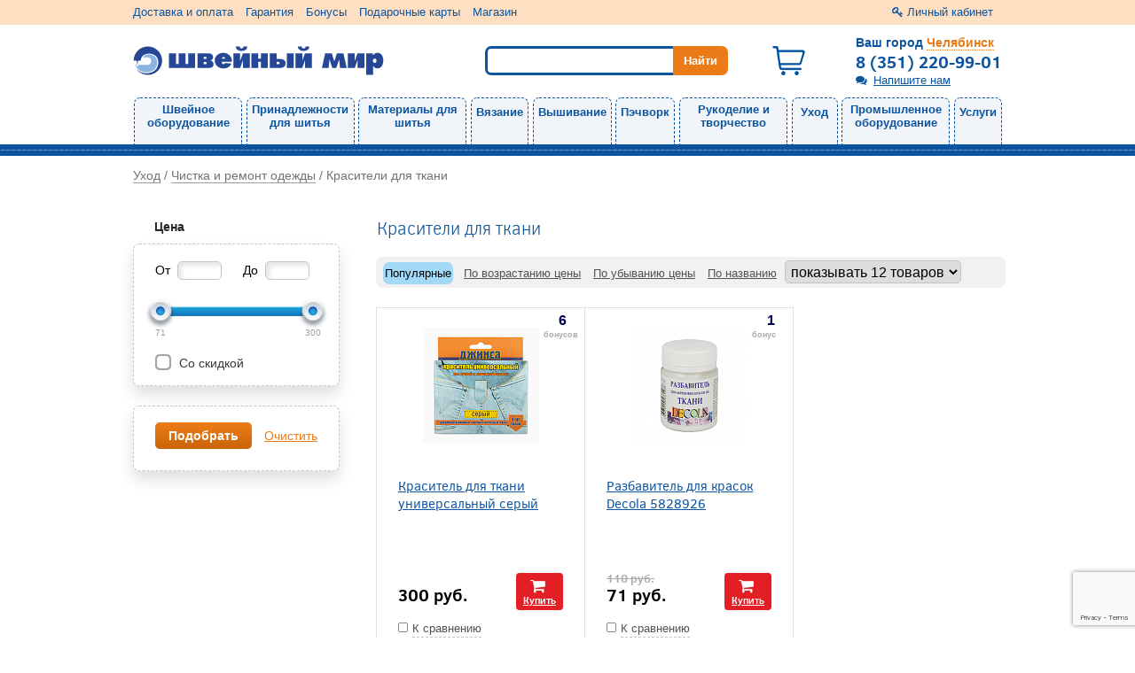

--- FILE ---
content_type: text/html; charset=utf-8
request_url: https://www.google.com/recaptcha/api2/anchor?ar=1&k=6Le3Oo4hAAAAALfXbx6_akJRq5d5VuHkb8NJRDzc&co=aHR0cHM6Ly9zZXdvcmxkLnJ1OjQ0Mw..&hl=en&v=PoyoqOPhxBO7pBk68S4YbpHZ&size=invisible&anchor-ms=20000&execute-ms=30000&cb=l5p8a2b6osby
body_size: 48561
content:
<!DOCTYPE HTML><html dir="ltr" lang="en"><head><meta http-equiv="Content-Type" content="text/html; charset=UTF-8">
<meta http-equiv="X-UA-Compatible" content="IE=edge">
<title>reCAPTCHA</title>
<style type="text/css">
/* cyrillic-ext */
@font-face {
  font-family: 'Roboto';
  font-style: normal;
  font-weight: 400;
  font-stretch: 100%;
  src: url(//fonts.gstatic.com/s/roboto/v48/KFO7CnqEu92Fr1ME7kSn66aGLdTylUAMa3GUBHMdazTgWw.woff2) format('woff2');
  unicode-range: U+0460-052F, U+1C80-1C8A, U+20B4, U+2DE0-2DFF, U+A640-A69F, U+FE2E-FE2F;
}
/* cyrillic */
@font-face {
  font-family: 'Roboto';
  font-style: normal;
  font-weight: 400;
  font-stretch: 100%;
  src: url(//fonts.gstatic.com/s/roboto/v48/KFO7CnqEu92Fr1ME7kSn66aGLdTylUAMa3iUBHMdazTgWw.woff2) format('woff2');
  unicode-range: U+0301, U+0400-045F, U+0490-0491, U+04B0-04B1, U+2116;
}
/* greek-ext */
@font-face {
  font-family: 'Roboto';
  font-style: normal;
  font-weight: 400;
  font-stretch: 100%;
  src: url(//fonts.gstatic.com/s/roboto/v48/KFO7CnqEu92Fr1ME7kSn66aGLdTylUAMa3CUBHMdazTgWw.woff2) format('woff2');
  unicode-range: U+1F00-1FFF;
}
/* greek */
@font-face {
  font-family: 'Roboto';
  font-style: normal;
  font-weight: 400;
  font-stretch: 100%;
  src: url(//fonts.gstatic.com/s/roboto/v48/KFO7CnqEu92Fr1ME7kSn66aGLdTylUAMa3-UBHMdazTgWw.woff2) format('woff2');
  unicode-range: U+0370-0377, U+037A-037F, U+0384-038A, U+038C, U+038E-03A1, U+03A3-03FF;
}
/* math */
@font-face {
  font-family: 'Roboto';
  font-style: normal;
  font-weight: 400;
  font-stretch: 100%;
  src: url(//fonts.gstatic.com/s/roboto/v48/KFO7CnqEu92Fr1ME7kSn66aGLdTylUAMawCUBHMdazTgWw.woff2) format('woff2');
  unicode-range: U+0302-0303, U+0305, U+0307-0308, U+0310, U+0312, U+0315, U+031A, U+0326-0327, U+032C, U+032F-0330, U+0332-0333, U+0338, U+033A, U+0346, U+034D, U+0391-03A1, U+03A3-03A9, U+03B1-03C9, U+03D1, U+03D5-03D6, U+03F0-03F1, U+03F4-03F5, U+2016-2017, U+2034-2038, U+203C, U+2040, U+2043, U+2047, U+2050, U+2057, U+205F, U+2070-2071, U+2074-208E, U+2090-209C, U+20D0-20DC, U+20E1, U+20E5-20EF, U+2100-2112, U+2114-2115, U+2117-2121, U+2123-214F, U+2190, U+2192, U+2194-21AE, U+21B0-21E5, U+21F1-21F2, U+21F4-2211, U+2213-2214, U+2216-22FF, U+2308-230B, U+2310, U+2319, U+231C-2321, U+2336-237A, U+237C, U+2395, U+239B-23B7, U+23D0, U+23DC-23E1, U+2474-2475, U+25AF, U+25B3, U+25B7, U+25BD, U+25C1, U+25CA, U+25CC, U+25FB, U+266D-266F, U+27C0-27FF, U+2900-2AFF, U+2B0E-2B11, U+2B30-2B4C, U+2BFE, U+3030, U+FF5B, U+FF5D, U+1D400-1D7FF, U+1EE00-1EEFF;
}
/* symbols */
@font-face {
  font-family: 'Roboto';
  font-style: normal;
  font-weight: 400;
  font-stretch: 100%;
  src: url(//fonts.gstatic.com/s/roboto/v48/KFO7CnqEu92Fr1ME7kSn66aGLdTylUAMaxKUBHMdazTgWw.woff2) format('woff2');
  unicode-range: U+0001-000C, U+000E-001F, U+007F-009F, U+20DD-20E0, U+20E2-20E4, U+2150-218F, U+2190, U+2192, U+2194-2199, U+21AF, U+21E6-21F0, U+21F3, U+2218-2219, U+2299, U+22C4-22C6, U+2300-243F, U+2440-244A, U+2460-24FF, U+25A0-27BF, U+2800-28FF, U+2921-2922, U+2981, U+29BF, U+29EB, U+2B00-2BFF, U+4DC0-4DFF, U+FFF9-FFFB, U+10140-1018E, U+10190-1019C, U+101A0, U+101D0-101FD, U+102E0-102FB, U+10E60-10E7E, U+1D2C0-1D2D3, U+1D2E0-1D37F, U+1F000-1F0FF, U+1F100-1F1AD, U+1F1E6-1F1FF, U+1F30D-1F30F, U+1F315, U+1F31C, U+1F31E, U+1F320-1F32C, U+1F336, U+1F378, U+1F37D, U+1F382, U+1F393-1F39F, U+1F3A7-1F3A8, U+1F3AC-1F3AF, U+1F3C2, U+1F3C4-1F3C6, U+1F3CA-1F3CE, U+1F3D4-1F3E0, U+1F3ED, U+1F3F1-1F3F3, U+1F3F5-1F3F7, U+1F408, U+1F415, U+1F41F, U+1F426, U+1F43F, U+1F441-1F442, U+1F444, U+1F446-1F449, U+1F44C-1F44E, U+1F453, U+1F46A, U+1F47D, U+1F4A3, U+1F4B0, U+1F4B3, U+1F4B9, U+1F4BB, U+1F4BF, U+1F4C8-1F4CB, U+1F4D6, U+1F4DA, U+1F4DF, U+1F4E3-1F4E6, U+1F4EA-1F4ED, U+1F4F7, U+1F4F9-1F4FB, U+1F4FD-1F4FE, U+1F503, U+1F507-1F50B, U+1F50D, U+1F512-1F513, U+1F53E-1F54A, U+1F54F-1F5FA, U+1F610, U+1F650-1F67F, U+1F687, U+1F68D, U+1F691, U+1F694, U+1F698, U+1F6AD, U+1F6B2, U+1F6B9-1F6BA, U+1F6BC, U+1F6C6-1F6CF, U+1F6D3-1F6D7, U+1F6E0-1F6EA, U+1F6F0-1F6F3, U+1F6F7-1F6FC, U+1F700-1F7FF, U+1F800-1F80B, U+1F810-1F847, U+1F850-1F859, U+1F860-1F887, U+1F890-1F8AD, U+1F8B0-1F8BB, U+1F8C0-1F8C1, U+1F900-1F90B, U+1F93B, U+1F946, U+1F984, U+1F996, U+1F9E9, U+1FA00-1FA6F, U+1FA70-1FA7C, U+1FA80-1FA89, U+1FA8F-1FAC6, U+1FACE-1FADC, U+1FADF-1FAE9, U+1FAF0-1FAF8, U+1FB00-1FBFF;
}
/* vietnamese */
@font-face {
  font-family: 'Roboto';
  font-style: normal;
  font-weight: 400;
  font-stretch: 100%;
  src: url(//fonts.gstatic.com/s/roboto/v48/KFO7CnqEu92Fr1ME7kSn66aGLdTylUAMa3OUBHMdazTgWw.woff2) format('woff2');
  unicode-range: U+0102-0103, U+0110-0111, U+0128-0129, U+0168-0169, U+01A0-01A1, U+01AF-01B0, U+0300-0301, U+0303-0304, U+0308-0309, U+0323, U+0329, U+1EA0-1EF9, U+20AB;
}
/* latin-ext */
@font-face {
  font-family: 'Roboto';
  font-style: normal;
  font-weight: 400;
  font-stretch: 100%;
  src: url(//fonts.gstatic.com/s/roboto/v48/KFO7CnqEu92Fr1ME7kSn66aGLdTylUAMa3KUBHMdazTgWw.woff2) format('woff2');
  unicode-range: U+0100-02BA, U+02BD-02C5, U+02C7-02CC, U+02CE-02D7, U+02DD-02FF, U+0304, U+0308, U+0329, U+1D00-1DBF, U+1E00-1E9F, U+1EF2-1EFF, U+2020, U+20A0-20AB, U+20AD-20C0, U+2113, U+2C60-2C7F, U+A720-A7FF;
}
/* latin */
@font-face {
  font-family: 'Roboto';
  font-style: normal;
  font-weight: 400;
  font-stretch: 100%;
  src: url(//fonts.gstatic.com/s/roboto/v48/KFO7CnqEu92Fr1ME7kSn66aGLdTylUAMa3yUBHMdazQ.woff2) format('woff2');
  unicode-range: U+0000-00FF, U+0131, U+0152-0153, U+02BB-02BC, U+02C6, U+02DA, U+02DC, U+0304, U+0308, U+0329, U+2000-206F, U+20AC, U+2122, U+2191, U+2193, U+2212, U+2215, U+FEFF, U+FFFD;
}
/* cyrillic-ext */
@font-face {
  font-family: 'Roboto';
  font-style: normal;
  font-weight: 500;
  font-stretch: 100%;
  src: url(//fonts.gstatic.com/s/roboto/v48/KFO7CnqEu92Fr1ME7kSn66aGLdTylUAMa3GUBHMdazTgWw.woff2) format('woff2');
  unicode-range: U+0460-052F, U+1C80-1C8A, U+20B4, U+2DE0-2DFF, U+A640-A69F, U+FE2E-FE2F;
}
/* cyrillic */
@font-face {
  font-family: 'Roboto';
  font-style: normal;
  font-weight: 500;
  font-stretch: 100%;
  src: url(//fonts.gstatic.com/s/roboto/v48/KFO7CnqEu92Fr1ME7kSn66aGLdTylUAMa3iUBHMdazTgWw.woff2) format('woff2');
  unicode-range: U+0301, U+0400-045F, U+0490-0491, U+04B0-04B1, U+2116;
}
/* greek-ext */
@font-face {
  font-family: 'Roboto';
  font-style: normal;
  font-weight: 500;
  font-stretch: 100%;
  src: url(//fonts.gstatic.com/s/roboto/v48/KFO7CnqEu92Fr1ME7kSn66aGLdTylUAMa3CUBHMdazTgWw.woff2) format('woff2');
  unicode-range: U+1F00-1FFF;
}
/* greek */
@font-face {
  font-family: 'Roboto';
  font-style: normal;
  font-weight: 500;
  font-stretch: 100%;
  src: url(//fonts.gstatic.com/s/roboto/v48/KFO7CnqEu92Fr1ME7kSn66aGLdTylUAMa3-UBHMdazTgWw.woff2) format('woff2');
  unicode-range: U+0370-0377, U+037A-037F, U+0384-038A, U+038C, U+038E-03A1, U+03A3-03FF;
}
/* math */
@font-face {
  font-family: 'Roboto';
  font-style: normal;
  font-weight: 500;
  font-stretch: 100%;
  src: url(//fonts.gstatic.com/s/roboto/v48/KFO7CnqEu92Fr1ME7kSn66aGLdTylUAMawCUBHMdazTgWw.woff2) format('woff2');
  unicode-range: U+0302-0303, U+0305, U+0307-0308, U+0310, U+0312, U+0315, U+031A, U+0326-0327, U+032C, U+032F-0330, U+0332-0333, U+0338, U+033A, U+0346, U+034D, U+0391-03A1, U+03A3-03A9, U+03B1-03C9, U+03D1, U+03D5-03D6, U+03F0-03F1, U+03F4-03F5, U+2016-2017, U+2034-2038, U+203C, U+2040, U+2043, U+2047, U+2050, U+2057, U+205F, U+2070-2071, U+2074-208E, U+2090-209C, U+20D0-20DC, U+20E1, U+20E5-20EF, U+2100-2112, U+2114-2115, U+2117-2121, U+2123-214F, U+2190, U+2192, U+2194-21AE, U+21B0-21E5, U+21F1-21F2, U+21F4-2211, U+2213-2214, U+2216-22FF, U+2308-230B, U+2310, U+2319, U+231C-2321, U+2336-237A, U+237C, U+2395, U+239B-23B7, U+23D0, U+23DC-23E1, U+2474-2475, U+25AF, U+25B3, U+25B7, U+25BD, U+25C1, U+25CA, U+25CC, U+25FB, U+266D-266F, U+27C0-27FF, U+2900-2AFF, U+2B0E-2B11, U+2B30-2B4C, U+2BFE, U+3030, U+FF5B, U+FF5D, U+1D400-1D7FF, U+1EE00-1EEFF;
}
/* symbols */
@font-face {
  font-family: 'Roboto';
  font-style: normal;
  font-weight: 500;
  font-stretch: 100%;
  src: url(//fonts.gstatic.com/s/roboto/v48/KFO7CnqEu92Fr1ME7kSn66aGLdTylUAMaxKUBHMdazTgWw.woff2) format('woff2');
  unicode-range: U+0001-000C, U+000E-001F, U+007F-009F, U+20DD-20E0, U+20E2-20E4, U+2150-218F, U+2190, U+2192, U+2194-2199, U+21AF, U+21E6-21F0, U+21F3, U+2218-2219, U+2299, U+22C4-22C6, U+2300-243F, U+2440-244A, U+2460-24FF, U+25A0-27BF, U+2800-28FF, U+2921-2922, U+2981, U+29BF, U+29EB, U+2B00-2BFF, U+4DC0-4DFF, U+FFF9-FFFB, U+10140-1018E, U+10190-1019C, U+101A0, U+101D0-101FD, U+102E0-102FB, U+10E60-10E7E, U+1D2C0-1D2D3, U+1D2E0-1D37F, U+1F000-1F0FF, U+1F100-1F1AD, U+1F1E6-1F1FF, U+1F30D-1F30F, U+1F315, U+1F31C, U+1F31E, U+1F320-1F32C, U+1F336, U+1F378, U+1F37D, U+1F382, U+1F393-1F39F, U+1F3A7-1F3A8, U+1F3AC-1F3AF, U+1F3C2, U+1F3C4-1F3C6, U+1F3CA-1F3CE, U+1F3D4-1F3E0, U+1F3ED, U+1F3F1-1F3F3, U+1F3F5-1F3F7, U+1F408, U+1F415, U+1F41F, U+1F426, U+1F43F, U+1F441-1F442, U+1F444, U+1F446-1F449, U+1F44C-1F44E, U+1F453, U+1F46A, U+1F47D, U+1F4A3, U+1F4B0, U+1F4B3, U+1F4B9, U+1F4BB, U+1F4BF, U+1F4C8-1F4CB, U+1F4D6, U+1F4DA, U+1F4DF, U+1F4E3-1F4E6, U+1F4EA-1F4ED, U+1F4F7, U+1F4F9-1F4FB, U+1F4FD-1F4FE, U+1F503, U+1F507-1F50B, U+1F50D, U+1F512-1F513, U+1F53E-1F54A, U+1F54F-1F5FA, U+1F610, U+1F650-1F67F, U+1F687, U+1F68D, U+1F691, U+1F694, U+1F698, U+1F6AD, U+1F6B2, U+1F6B9-1F6BA, U+1F6BC, U+1F6C6-1F6CF, U+1F6D3-1F6D7, U+1F6E0-1F6EA, U+1F6F0-1F6F3, U+1F6F7-1F6FC, U+1F700-1F7FF, U+1F800-1F80B, U+1F810-1F847, U+1F850-1F859, U+1F860-1F887, U+1F890-1F8AD, U+1F8B0-1F8BB, U+1F8C0-1F8C1, U+1F900-1F90B, U+1F93B, U+1F946, U+1F984, U+1F996, U+1F9E9, U+1FA00-1FA6F, U+1FA70-1FA7C, U+1FA80-1FA89, U+1FA8F-1FAC6, U+1FACE-1FADC, U+1FADF-1FAE9, U+1FAF0-1FAF8, U+1FB00-1FBFF;
}
/* vietnamese */
@font-face {
  font-family: 'Roboto';
  font-style: normal;
  font-weight: 500;
  font-stretch: 100%;
  src: url(//fonts.gstatic.com/s/roboto/v48/KFO7CnqEu92Fr1ME7kSn66aGLdTylUAMa3OUBHMdazTgWw.woff2) format('woff2');
  unicode-range: U+0102-0103, U+0110-0111, U+0128-0129, U+0168-0169, U+01A0-01A1, U+01AF-01B0, U+0300-0301, U+0303-0304, U+0308-0309, U+0323, U+0329, U+1EA0-1EF9, U+20AB;
}
/* latin-ext */
@font-face {
  font-family: 'Roboto';
  font-style: normal;
  font-weight: 500;
  font-stretch: 100%;
  src: url(//fonts.gstatic.com/s/roboto/v48/KFO7CnqEu92Fr1ME7kSn66aGLdTylUAMa3KUBHMdazTgWw.woff2) format('woff2');
  unicode-range: U+0100-02BA, U+02BD-02C5, U+02C7-02CC, U+02CE-02D7, U+02DD-02FF, U+0304, U+0308, U+0329, U+1D00-1DBF, U+1E00-1E9F, U+1EF2-1EFF, U+2020, U+20A0-20AB, U+20AD-20C0, U+2113, U+2C60-2C7F, U+A720-A7FF;
}
/* latin */
@font-face {
  font-family: 'Roboto';
  font-style: normal;
  font-weight: 500;
  font-stretch: 100%;
  src: url(//fonts.gstatic.com/s/roboto/v48/KFO7CnqEu92Fr1ME7kSn66aGLdTylUAMa3yUBHMdazQ.woff2) format('woff2');
  unicode-range: U+0000-00FF, U+0131, U+0152-0153, U+02BB-02BC, U+02C6, U+02DA, U+02DC, U+0304, U+0308, U+0329, U+2000-206F, U+20AC, U+2122, U+2191, U+2193, U+2212, U+2215, U+FEFF, U+FFFD;
}
/* cyrillic-ext */
@font-face {
  font-family: 'Roboto';
  font-style: normal;
  font-weight: 900;
  font-stretch: 100%;
  src: url(//fonts.gstatic.com/s/roboto/v48/KFO7CnqEu92Fr1ME7kSn66aGLdTylUAMa3GUBHMdazTgWw.woff2) format('woff2');
  unicode-range: U+0460-052F, U+1C80-1C8A, U+20B4, U+2DE0-2DFF, U+A640-A69F, U+FE2E-FE2F;
}
/* cyrillic */
@font-face {
  font-family: 'Roboto';
  font-style: normal;
  font-weight: 900;
  font-stretch: 100%;
  src: url(//fonts.gstatic.com/s/roboto/v48/KFO7CnqEu92Fr1ME7kSn66aGLdTylUAMa3iUBHMdazTgWw.woff2) format('woff2');
  unicode-range: U+0301, U+0400-045F, U+0490-0491, U+04B0-04B1, U+2116;
}
/* greek-ext */
@font-face {
  font-family: 'Roboto';
  font-style: normal;
  font-weight: 900;
  font-stretch: 100%;
  src: url(//fonts.gstatic.com/s/roboto/v48/KFO7CnqEu92Fr1ME7kSn66aGLdTylUAMa3CUBHMdazTgWw.woff2) format('woff2');
  unicode-range: U+1F00-1FFF;
}
/* greek */
@font-face {
  font-family: 'Roboto';
  font-style: normal;
  font-weight: 900;
  font-stretch: 100%;
  src: url(//fonts.gstatic.com/s/roboto/v48/KFO7CnqEu92Fr1ME7kSn66aGLdTylUAMa3-UBHMdazTgWw.woff2) format('woff2');
  unicode-range: U+0370-0377, U+037A-037F, U+0384-038A, U+038C, U+038E-03A1, U+03A3-03FF;
}
/* math */
@font-face {
  font-family: 'Roboto';
  font-style: normal;
  font-weight: 900;
  font-stretch: 100%;
  src: url(//fonts.gstatic.com/s/roboto/v48/KFO7CnqEu92Fr1ME7kSn66aGLdTylUAMawCUBHMdazTgWw.woff2) format('woff2');
  unicode-range: U+0302-0303, U+0305, U+0307-0308, U+0310, U+0312, U+0315, U+031A, U+0326-0327, U+032C, U+032F-0330, U+0332-0333, U+0338, U+033A, U+0346, U+034D, U+0391-03A1, U+03A3-03A9, U+03B1-03C9, U+03D1, U+03D5-03D6, U+03F0-03F1, U+03F4-03F5, U+2016-2017, U+2034-2038, U+203C, U+2040, U+2043, U+2047, U+2050, U+2057, U+205F, U+2070-2071, U+2074-208E, U+2090-209C, U+20D0-20DC, U+20E1, U+20E5-20EF, U+2100-2112, U+2114-2115, U+2117-2121, U+2123-214F, U+2190, U+2192, U+2194-21AE, U+21B0-21E5, U+21F1-21F2, U+21F4-2211, U+2213-2214, U+2216-22FF, U+2308-230B, U+2310, U+2319, U+231C-2321, U+2336-237A, U+237C, U+2395, U+239B-23B7, U+23D0, U+23DC-23E1, U+2474-2475, U+25AF, U+25B3, U+25B7, U+25BD, U+25C1, U+25CA, U+25CC, U+25FB, U+266D-266F, U+27C0-27FF, U+2900-2AFF, U+2B0E-2B11, U+2B30-2B4C, U+2BFE, U+3030, U+FF5B, U+FF5D, U+1D400-1D7FF, U+1EE00-1EEFF;
}
/* symbols */
@font-face {
  font-family: 'Roboto';
  font-style: normal;
  font-weight: 900;
  font-stretch: 100%;
  src: url(//fonts.gstatic.com/s/roboto/v48/KFO7CnqEu92Fr1ME7kSn66aGLdTylUAMaxKUBHMdazTgWw.woff2) format('woff2');
  unicode-range: U+0001-000C, U+000E-001F, U+007F-009F, U+20DD-20E0, U+20E2-20E4, U+2150-218F, U+2190, U+2192, U+2194-2199, U+21AF, U+21E6-21F0, U+21F3, U+2218-2219, U+2299, U+22C4-22C6, U+2300-243F, U+2440-244A, U+2460-24FF, U+25A0-27BF, U+2800-28FF, U+2921-2922, U+2981, U+29BF, U+29EB, U+2B00-2BFF, U+4DC0-4DFF, U+FFF9-FFFB, U+10140-1018E, U+10190-1019C, U+101A0, U+101D0-101FD, U+102E0-102FB, U+10E60-10E7E, U+1D2C0-1D2D3, U+1D2E0-1D37F, U+1F000-1F0FF, U+1F100-1F1AD, U+1F1E6-1F1FF, U+1F30D-1F30F, U+1F315, U+1F31C, U+1F31E, U+1F320-1F32C, U+1F336, U+1F378, U+1F37D, U+1F382, U+1F393-1F39F, U+1F3A7-1F3A8, U+1F3AC-1F3AF, U+1F3C2, U+1F3C4-1F3C6, U+1F3CA-1F3CE, U+1F3D4-1F3E0, U+1F3ED, U+1F3F1-1F3F3, U+1F3F5-1F3F7, U+1F408, U+1F415, U+1F41F, U+1F426, U+1F43F, U+1F441-1F442, U+1F444, U+1F446-1F449, U+1F44C-1F44E, U+1F453, U+1F46A, U+1F47D, U+1F4A3, U+1F4B0, U+1F4B3, U+1F4B9, U+1F4BB, U+1F4BF, U+1F4C8-1F4CB, U+1F4D6, U+1F4DA, U+1F4DF, U+1F4E3-1F4E6, U+1F4EA-1F4ED, U+1F4F7, U+1F4F9-1F4FB, U+1F4FD-1F4FE, U+1F503, U+1F507-1F50B, U+1F50D, U+1F512-1F513, U+1F53E-1F54A, U+1F54F-1F5FA, U+1F610, U+1F650-1F67F, U+1F687, U+1F68D, U+1F691, U+1F694, U+1F698, U+1F6AD, U+1F6B2, U+1F6B9-1F6BA, U+1F6BC, U+1F6C6-1F6CF, U+1F6D3-1F6D7, U+1F6E0-1F6EA, U+1F6F0-1F6F3, U+1F6F7-1F6FC, U+1F700-1F7FF, U+1F800-1F80B, U+1F810-1F847, U+1F850-1F859, U+1F860-1F887, U+1F890-1F8AD, U+1F8B0-1F8BB, U+1F8C0-1F8C1, U+1F900-1F90B, U+1F93B, U+1F946, U+1F984, U+1F996, U+1F9E9, U+1FA00-1FA6F, U+1FA70-1FA7C, U+1FA80-1FA89, U+1FA8F-1FAC6, U+1FACE-1FADC, U+1FADF-1FAE9, U+1FAF0-1FAF8, U+1FB00-1FBFF;
}
/* vietnamese */
@font-face {
  font-family: 'Roboto';
  font-style: normal;
  font-weight: 900;
  font-stretch: 100%;
  src: url(//fonts.gstatic.com/s/roboto/v48/KFO7CnqEu92Fr1ME7kSn66aGLdTylUAMa3OUBHMdazTgWw.woff2) format('woff2');
  unicode-range: U+0102-0103, U+0110-0111, U+0128-0129, U+0168-0169, U+01A0-01A1, U+01AF-01B0, U+0300-0301, U+0303-0304, U+0308-0309, U+0323, U+0329, U+1EA0-1EF9, U+20AB;
}
/* latin-ext */
@font-face {
  font-family: 'Roboto';
  font-style: normal;
  font-weight: 900;
  font-stretch: 100%;
  src: url(//fonts.gstatic.com/s/roboto/v48/KFO7CnqEu92Fr1ME7kSn66aGLdTylUAMa3KUBHMdazTgWw.woff2) format('woff2');
  unicode-range: U+0100-02BA, U+02BD-02C5, U+02C7-02CC, U+02CE-02D7, U+02DD-02FF, U+0304, U+0308, U+0329, U+1D00-1DBF, U+1E00-1E9F, U+1EF2-1EFF, U+2020, U+20A0-20AB, U+20AD-20C0, U+2113, U+2C60-2C7F, U+A720-A7FF;
}
/* latin */
@font-face {
  font-family: 'Roboto';
  font-style: normal;
  font-weight: 900;
  font-stretch: 100%;
  src: url(//fonts.gstatic.com/s/roboto/v48/KFO7CnqEu92Fr1ME7kSn66aGLdTylUAMa3yUBHMdazQ.woff2) format('woff2');
  unicode-range: U+0000-00FF, U+0131, U+0152-0153, U+02BB-02BC, U+02C6, U+02DA, U+02DC, U+0304, U+0308, U+0329, U+2000-206F, U+20AC, U+2122, U+2191, U+2193, U+2212, U+2215, U+FEFF, U+FFFD;
}

</style>
<link rel="stylesheet" type="text/css" href="https://www.gstatic.com/recaptcha/releases/PoyoqOPhxBO7pBk68S4YbpHZ/styles__ltr.css">
<script nonce="Yb8kyHtK0qK0Uig6yyBpxA" type="text/javascript">window['__recaptcha_api'] = 'https://www.google.com/recaptcha/api2/';</script>
<script type="text/javascript" src="https://www.gstatic.com/recaptcha/releases/PoyoqOPhxBO7pBk68S4YbpHZ/recaptcha__en.js" nonce="Yb8kyHtK0qK0Uig6yyBpxA">
      
    </script></head>
<body><div id="rc-anchor-alert" class="rc-anchor-alert"></div>
<input type="hidden" id="recaptcha-token" value="[base64]">
<script type="text/javascript" nonce="Yb8kyHtK0qK0Uig6yyBpxA">
      recaptcha.anchor.Main.init("[\x22ainput\x22,[\x22bgdata\x22,\x22\x22,\[base64]/[base64]/[base64]/[base64]/[base64]/UltsKytdPUU6KEU8MjA0OD9SW2wrK109RT4+NnwxOTI6KChFJjY0NTEyKT09NTUyOTYmJk0rMTxjLmxlbmd0aCYmKGMuY2hhckNvZGVBdChNKzEpJjY0NTEyKT09NTYzMjA/[base64]/[base64]/[base64]/[base64]/[base64]/[base64]/[base64]\x22,\[base64]\\u003d\\u003d\x22,\[base64]/DuWjDhMOzwo/[base64]/DrMKaewFwU3FuwopwMVHCq8O8VsK7BX9AwrdIwqFiNMK9VcObw5HDp8Kcw6/DhTA8U8K2I2bClGl8DwUkwoh6T1QiTcKcO3dZQWReYG1hcho/H8OfAgVjwpfDvlrDksKTw68Aw7DDugPDqHFbZsKew7vCiVwVAsKELmfCp8O/[base64]/[base64]/DsW4wDSDCu35fDcOJwoMNChkHUj7DnMKhAkZEworDtQbDoMKcw6wdMmnDkcOYA0nDpTYrfsKEQlUOw5/DmFrCvMOrw6d8w5s+HMOPcnjCncKcwqp3dHXDuMKiMyHDm8KUdcOHwrTCqDsPwrXCrn5Rw6IUH8OHIk7ChB/DpkvDs8OIDcOkwoUQY8KUH8OvOMO0EcKZTkDCtBBkVcOlccK+fBIAwrTDhcOOwpwDXsOsYUXDusOqw7nCtkYdWsOOwoZ8wpEaw67CpU0PE8Kqwp5WMsOPwocmbWZiw73Dp8K0RMKOwq/[base64]/CmXbCtsOowrzDsMKaOk3DtcKKw5AJwrfDo8KCw7nDjzlraDU/wop6w5ceOzvClDQmw4LClMOcDx8GG8OHwo7ClFlpwpJwc8OrwpoOZEfCsVPDpMO+TMKEeRAVMsKnwoMtwojCtRptLWI/XSZfwqXCuk0wwoJowp9OPUPDgMOjwoTCtyUrZMK1MsKQwqgzDE5jwrMxMcKfZ8KvRUpKMxnDuMKqwrrDk8KZIMOKw7vCiXU6w7vCvcOJXcKew44yw5rCnhlFwpbCj8OCDcOLEMKnw6/CuMKnRcO9woNMw6fDssOUWTcHwpfCqmBqwp9FMXdIwpvDtDLCj2nDo8OSJV7CmcOZKnRofxYawq8FMw0XVMOlU1NJGWM5LAk6NcOBbsOAD8KdA8Oqwr8oK8OPIMOsUXjDj8ODJT3CmjXDicO9d8OjD35UUMKuTwTCicKASsOcw4ExQsOEbkrClGQtYcK4wo7DsE/DtcKSDn4iBE7DmDhQw4ssTMK0w7LDpWl1wpA/wqrDlRrCh2fCqV3DiMKVwoJUZMKAH8K6w7sqwp/DognDicKSw57DhsOWI8KzZ8OpMxg2wrrCmRvCjj3DnHRGw69hw6DCqcOrw7l0AcK3dMOxw5/DjMKDVMKNwpbCrnXCpXvCoRfCuGJYw7dmU8KJw5lkSXoKwrXDhElJZRLDuT/ChMOhZ2tlw7PChwHDoV4cw6N5wrXCv8OywrRCf8KRH8KzdcOzw50Awq7CtDYWCcKMFMKOw4TCsMKQwqPDnsKSS8Kow6HCo8ODw6HCucKdw54zwrFuQHQ+FcK7w73DrsOXJGJxPnwCw6wNFB/CscOxAcO2w7fCrsOSw4/Dp8OOE8OtASbDhsKjM8OhfgnDl8K5wr9/[base64]/DvTEJw5XDkCnClcKUwozDkBnCqMOsw59kw6w0wphzwqDDn8OnwofCuzFDEx8kcihPwr/DosOxw7PCksO5w4TDhlvDqRc1ZCJzOsKyKHfDg3Esw63ChcKeEsOAwpp+I8KkwoHCisK9wq0Ow7rDo8OCw4/DvcKFTsKTPDDCqsK4w63CkRvDjB3DssK1wpzDuhdSwrwQw5tGwr/DksOefQZnGgHDrcO/BC/ChcOvw5fDhn9sw7jDm1XDicKvwrXCm0rChTcwIWQFwo7DtWvDvmdMe8O4wqsMPTbDlAYrRcOIwpvDkk1vwqPCksOUdArCom3DrcK4fMOwelPDs8OGG20xR2kgT29ewpTClw3Cgylkw7TCsB/Ci21UOMK2wprDsGzDmkEtw7vDtcOdPwnDo8O4e8OZBlEndRTDrhIawqwCwqLChivDmgASwpXDjsKBSMKGbsKJw7TDi8Kzw717NcOMM8O2A3zCsibDq0IrVwDCrsO6wpsLTHBww4nCun8RcRfDh10fG8OoBF9nwoDCgT/ClAYXw7Iow65bRhXCi8KGXXlWD390w6zDvB5xwozDtcKdXjjCgsK9w7DDiW3DlErCucKxwpLCpcK+w4ZPbMOVw5DCqUfCv1TCliLDsjlhwrV6wrHDsRfDl0ABAMKCUcKDwqBNw7ZMHxzClRlQwp1OI8KOMgNqw4wLwoBLwodNw5zDosOSwpjDmsKKwol/[base64]/LMOLLn7Duz7DgwnDjMOCwqbCi8Kdw6VBe8OIw5h8HA3DhHzCgUbCrFTDpAopU37Dj8OPw5bDmsKTwoTCkXx6UnTCs1x7DcKHw7bCtMOxwqfCrQbClTQdUw4qEXF5flrDgQrCvcKBwobClMKEKcOWw7LDicOefW/Dsj3Dh2zDscOMOMOnwqTDh8Kyw7LDgMKEADdnwr1Yw5/DsUZ8w73CmcOtw4w0w4MRwpvCqMKhXiHCtXzDgsOYwo0Kw4EYacKtw7DCvWzCosO2w5DDnMOkeDzDr8O2w7DDlSXCgsKfTE3CtHFcw4vCgsOuw4YyDMOGwrPDkUROwqwmw7XCtsOVYsO9HDfCg8OyTnjDr18rwp/CrTgZwrFOw6cFUSrDpjlMw5FwwoIpwq1fw4B5woFKUUvCgBfDi8Oew47Dr8OewplZw7VOwqVuwpLCkMOvOBgTw4AXwoQfwojCjQPDu8OyX8KnC1nCkVxRbsOfdn5YEMKDw5TDokPCqiALw4NJwq7DiMOqwr0yQsKFw50tw79QBTEmw6tRDlIZw5LDqC/[base64]/DtBMbYcODF8O6w7Z+O8O8w7ZJUBXDmVNpw6rDnXLDqThYFUvCm8OSS8OkFcOFw7ckw4cNeMOSG1h6wrnCv8Oew73CscObEGx5XcOUMcK2wrvDicOgA8OwNcKSwqFuAMOCVMOLQMOvNsO9asOBwobDrQNgwr4iQ8K8WSonJcKrw5/DlhzClnBlw77CjiXCucKHw5/DnA3Cl8OLwp3DnsKKXMKAHSDChcKVcMK/P0FTAUItLBXDjT8cw5TCgirDuXXDmsKyVMKyNRcnA1HDgMKpw4oNBTrCpsOewq3CksKDw7oNKMKpw4IVfsKKNcKBesOsw7vCqMK7cnnDrQ58EAspwoEEe8OtfyhEccOBwpPClcObwqN+NsOLw4rDiyUUw4HDuMOmw4fDgsKowrB/w7/ClkvCsDPCkMK8wpPClMO7wrzChsORwqrCtcKRXkMJTcKLw6sbw7EKczTClELDosKywq/DqsOxKMKkwoPCi8O0BWwPEFMOWsOiRcOIw6jCnj7Chi9QwqDCscKjw7bDvQ7Dg3vDkRzCqFrColsKw7gewoQOw55wwoPDmC4Kw6lTw5bDv8O2LMKVwokSccKrw43DoGbCgXhASlFzLsOHf1XCnMKnw4xeXi7CicKGDMOwO094wqB1el04FR8rwqpVVUoNw5V/w6d4H8Ojw61oIsO0w6rCug5IW8K8w7/CrsObS8K0U8OUew3DicKiwrFxw5xJw79Xe8OGw6l9w5fCm8KUO8K3EXvDocOsw5bDncOGMMOHBsKFw5UrwqFGRFofw4zClsOTwp/DhgTCncKxwqFgw4vDgUbCujRJB8Owwq3DqB9QEGzCnAI0G8K3EMKVB8KaSHXDuxVbw7HCrsO7GGrCnm9zUMOPPcKxwo02Y1DCrwVpwq/CozYHw4DDoC1ED8KZEsK/Fl/CtsKrwr/CtmbChFF2VcKvwoDDocOcUAbCpMK/fMOUw74lJEfDgXFxw73DhU1Xw78ywq4FwoTCq8KIwo/CiyIGwpDDux0BNsKvAihnKMOFNBZ9wpkgwrYIHjXDlGnCq8OFw7d+w5rDs8O4w6Few4pRw7xfwrvCtMO1fcOjBTB9EibDi8OQwpoDwprDucKmwoc4aB9rQWVqw4gJdMO8w742QsKrbSV0wojCtsOqw7HDpE8/woguwpLClzrDqzghBMK/w7DClMKswpF0LCXDkSbCj8K9w4d/wr9mw4BHwr4XwrcDeSLCux4LdAlVA8K+ZSbDosO1fhbCuCkWK3JRw7MfwoTCkAQrwpZTOxPCuzFvw4HDjwFyw63Dm2HDry4KDsOsw7nDlFcawpbDmCxLw7tvG8K7FsKsNsKVWcKwJcK/NDssw71rw77DrAY7SyA1wpLCjcKaEB52wqjDpEI5wpI7w7PCnA/[base64]/DucOiBnV9wo/Cj8O8wos1wp3DjWknYxARw4vDlcKdUMOYEsKWw6RJb1fCuDXCqGxRwpRfNcKUw77Di8KEN8KfSH7Dr8OyF8OIOMK1QFLCrcOXw5jCvBzDlTU6w5QmZ8Oowos8w5/DjsOiMQ7DmMOCw4EyN1h0w6clQD1jw5t5TcOjwpXDh8OQYUhxOiHDncKcw6HDt2vCr8OiT8K0NTrCqcO9AgrCuBl/OCpodsKswpbDicKzwprCrCo6AcKYJkzCuWITwq1PwqTCisKMJAdpJsK/McOtUTnDiCnDrcOaDlRdTVcXworDtETCk3PCli3Cp8OmMsO+VsK2wozCgMKrCz0zw47CiMO/KX5Jw5/Dg8Oww4nDtsOtZ8KIdFlRwroAwqknwo3DtMOSwoNQJk/CpsOIw4MneWkVwpM+JcKPTSTCo2x/f2Zsw69CT8OvWMKfw6Qmw4BeBMKoVyxnwp5XwqLDtcK6eEV+w7zCnMKEwoLDm8ObIn/DmlMtwpLDtjUBesOXLg5EN0/CnRXChhE6w7EsY3BVwphLdMOOTSBMw6LDmCzDkMK9w6EywovDssO4woLCtTFEccOjwr7CosO5PMKlbgPDkB3Dl1HCp8OFK8O1wrguwo/DnUI2wpF6w77CiVAxw5zCqWvDq8OIwqvDiMKLMsK9eGhsw5/[base64]/w5oqw4Jnwq3DmkRUwpLCj0zDoMOww6xkR0R7w5VzwqfDo8OrIT7DlR3DqcKCQcOxDGBQwozCow/CrxpcBcOQwr8NYcK+fw9Ew4cfJ8O8f8K2e8O5BGE7wp93w7TCqMOLwqrDpsK9wowZwqvDv8KxSMOfeMKWEkvCpmvDqEDClzIBwofDj8KUw6EqwqnDocKqI8ONw6xSw4nCiMK4w7vDqMOZwpHDil/[base64]/[base64]/Cjj/CjMOdwqTCucKLDsKUwo5gwrQUdVdbQV9Ew6oDw4HDpF/DgsOHwonCuMO/wqjDpcKdMX0YFjYGdBtgPVLCh8K/[base64]/w5xXwoYhFVd7V8OKwrjClcK0G8OEMG7ChcKVGcK+wqvDpMOOw55Lw7zDhcOjwqRXUTs/wqvCgMOAQHLDs8O5QsOvwp0LX8O3Sl5XfhXDmsK1TsKFwo/CnsOaRUjCjinDnkHCpyZqWsOAE8OhwqPDgsO3wo0ewqRYfzhhLsOMwowRCMODDwPCmsOyLk3Di2g8W2h+B3nClsKfwqd9IA3CkcOXXUfDrQ/[base64]/CokRbFMKgW24dYMOnw5hLwoJAPX7Dvyljwrl+w6PCpMONw68MJ8KTw7zDlsOPd3jDu8Kkwp0ww4pxwpo+IcKrw7Zlw4ZCDSXDjxHCtcKJw5kZw4B8w63CgMKgA8KjaAbDpsOtFsOtA3/CmsK5BVDDm1YaQSTDoEXDh1oABcO1MMK+wr/DgsKSecKQw78UwrYZYm5Pw5cZw7vDpcOtbMKpwo8zw6wyYcKWwpnCoMKzw6oEEcORw5dSwoDDoB3ChsOKwpvCgMK+w4ZWasOTcsK7wpPDmDDCrsKLwqkZEgURc1XCrMO9QEVtDMKXWE/Cu8OWwqbDuzUgw7/[base64]/[base64]/Dv8KKw43Dh8KTNcOjwrbCtll3w5tBa8KPw5B8V2LCvsKResKYwrc7wr1rc0oVAcO/w7/DrMORQsKTBMO5wp/[base64]/Cv1bDlCLCqcOARhp2KMKNw75PwrPCt8OQwqwowrRaw6kzWsOFwqjDt8OKMVnClMO1wpEtw4TDixofw7HClcKUOlQxeSDCqDFjOsOcWUDDsMKJwobCuHDDmMOmw57CmcOrwpdWb8OXccK6A8KawpTDlEA1wqpEwqvDsjsEE8KFb8KCfDTCjn4ZOcKdwq/DhcO2MBQFIWbCqUXCvGDCmGU0LMOzeMOnHUvCuXrDuw/DlGfDmsOEJMOew7zDpsOHw7ZFBA3CjMOUMMO0w5LCjsKpOsO8ewpmOxLCtcO5TMOqCAtxw5BTwq/[base64]/[base64]/DjsKBw4sOCcKdw6XDnHXCmcKBYzZeFsKNYsO0wqPDhcKqwrsRwq3Dm2AHwp3DjcKMw7dCHsOIS8KrQE/[base64]/[base64]/IivDr8Ofw7bDkUzCv3IQw5xRbsKkKMKWw7fDrWEYAMOZw6rCkGJqwoDClcO4w6RLw4rCiMK/[base64]/CsQzCsigWwpI0Q8OLAi80wpJ4HFTDusKIw5YtwrJ/[base64]/w4E7wprDq0LCiTjClsOew5LDm8KjCwxHasKSwo7DhTfDiyUVPMOeM8K3w4wWKMOOwpvCjcKGwprDqcOjOhBcLTPDp0bCr8OGwqbDlgAsw4HDk8OlAVTDncKmQ8O7ZsKOwp/DqnLClGNMQk7ChFFEwo/CsCRNQcKOLsO7YkbDlBzCuWEVF8OKIMODw47CmGoSwofCucOlwr9ZHi/DvzFGMTTDuC4awr3Co3DCvn/Dry9cwod3w7PCkGALYngJdMKcGW42NsOtwp0Owpsgw4kMw4AbRTzDuTAtDcO5dMKJw4PCsMODw4PCqxYnVsOww7UrWMOJEFk7QV07woYBwrdPwrDDiMKnGcOWw4XCgcOzTgYfHVfDoMO5w4wNw7ZqwpPCiz/DgsKtwoF/w7/[base64]/DhsOASwnDtMKTOMK3a33DtBotw5EiDsKfw67CssOGw51cw555wr4WGjDDhiLCgi8Iw5PDocOOZcKmDEIpwowCwqbCqcKqwoDCi8KiwqbCv8Kjwo8ww6gGBicDw6IwT8Ojw4jDsRBLGz41KMOjwpjDhsOlM2/DqmHDuRVsOMK2w6zDnsKkwq/CuQUUwq7CqcKGU8OBwrE/[base64]/[base64]/Dn8K/H8KtDxDCkALCklNbwqxzwow3K8OaTUhvwrjDiMKVw4LDnsO6wqzChMOHdMKRO8Kiw6fCu8OCwrHDscOOdcOCwpM6w5w1dsOswqnDsMOQw63CrMKYwoPCsiFVwr7Cj3llKCDCiwXCggtWwpTCm8OrHMKNwr/DicOMw5wTARXCrwXCicOvwrbCux5Kw6MjfcO/w5vCncKrw4XCr8K4IsOaWsKww7XDpMORw6XCpizCqkY2w7HCmAzCgkllw4bCvRN+w4rDhUdawq/Cq2TDlVvDjsKXWcOvGsKicsK8w6E0woPDslbCqcOAw5oiw6o/[base64]/[base64]/CtsOPScO+ecOCw6jDohrDi8K3w4ATwrzCpCQOw7fDksOhFSADw7/[base64]/CuMOXKiPDisKbw51qw549w57DiApNe3XDkcO0w6/ClDVKT8KIwqfDl8KdahvDusOowrl4C8O0w5UnG8Kvw5sSFMK1EzPCuMK0LsKYcwvDqUtMw7gjaWLDhsK3wqXDj8Krwo/DkcOEPVUPwrPCjMKuw5ksF2LDkMK2PW/CnMOlFhLDlcO0woc5ZsOrMsKvwr0QGkHDgMKMwrDDoy3CtcKPw7fCq3DDsMKYwqAvXUFoA0kIwpPDtcOwYznDuQ8FU8Otw7VUwqMRw6VHHGjChMOMHl/[base64]/DmCl9w5TClRHDmcKRwqnCk8KnV8KnODZ2w67CllMLwo4fwp4VPWwCL1/[base64]/DoAtZw6RrWiRZeXnCqsOjfTEpw4Viw4ADamMOb1sLwpvDpcKewp0swpAFITYkRcKffx1+HMOwwpbCscKYG8OTJMOewonCn8KnJ8KYBcK8w7dIwocUwrvDnsO1w64Uwrhfw7TDncK1LMKHScK/WGjDisKVw54CBEfCp8ONH2nDpz/[base64]/w7ZKwrPCoMKAw6LDsFvDusKlwofDjXQlwrd/w48ww4bDusKYSsK0w7kRCMOMe8K1VCnCosKcw7Qhw6XDjx/[base64]/CnsO1HMKyKsOrN8OMIwQSw7EYw4XDqCzDvMKfTW/DscKww5PDk8KsdcO9UFYeScKew57DiRVjXE4Lwp/CvMOJOMKaGGZqHMOpwojDg8OVw6lpw7rDksK7cwfDn0BfXSM8Q8OOw7RRwobDo3zDhMKYCcOTWMOBQ0hTwq1rUixKcH9Pwp0Jw7DDssK7PMKIwqrDhETDmMOmK8KNw513w7Rew4YoNh8vSDjCo2t0fcO3wrcNVW/DucOhXhxfwrdREsOtNMOkNB0OwrBiJ8O+w7jDhcKFXRfCpcO5Jkohw7cKVQ9efMKYwr/CoVlxN8KWw5TCucKZwrnDmirCksOpw7HDgMOSOcOGwovDvsOJGMKrwpnDisO/w7AyRsODwrI6woDCqBBAwpYsw44UwoIdYhPCrx9Kw7ccTMO8dMOpUcKgw4RBSsKocMKrwpXCjcOiScKpw6zCsxwVeiPDrFnCngTCqMK1wqxawp8Gwq4gD8KZwr1Iw75nT1DCrcOQwrzCosOGwrfDkcOAw6/DrTPChMKnw6VOw6o4w5LDpU7DqR3ClTkLXcO4w4xhw7HDpxHDi0DCtBEPA2zDvkXDlXolw48mcVzDssOXw67DssOZwp1RHcO8DcOTI8KZf8KtwoU0w7QtCsOLw6guwq3DlFw4DsONXsOmMsOvIjvCtMKOEh/[base64]/Du0BSwpzDil/DhEPCpsOtw6BVIcOmaMKDw67DucOPL24qwoHDlMOIFUhLSMOCQyvDggQaw5nDh0RxYcOjwoQPCijDvCdMwpfDq8KWwp8jwpoXwovDocOPwohyJXPCphJQwphUw57CicOlK8K/[base64]/wrnDpsO+fsKuwoAbd8OXacK9RcOaMcONwoTDlFLDqMKEGsKZXAbCmhrChXNvwoQlw4bCr1zDu0DCm8OMDsKvQS/DjcOBC8KsQcO6FQrDhMOvwpTDvAN9IsOwEMKEw6rDmjvDmcOZwrjCiMKVYMKQw4rCtMOCwrDDqgomRcKlfcOEHQg2aMK+QznClxvClsK3ZMKhGcK4wrTCqcO8fwjCtMOiw63Djh9awq/DrU8qa8OoQCVjwpDDsBbDncKjw4PCvcOow4o9KsKBwpfClcKqUcOIw7g6wonDqMKtwofCu8KDTAcdwpxTc2jDjnTCtVDCriXDsUzDm8OGQkolw5DCtX7DunQrLS/CqMOoMsOdw7zDrcK/HMKJwq7DlcO1w5cQUGM2WRcpSAcDw6jDksODw63Dg2szBS8ZwpTDhgVrSsO4VERmGsOfJFdvVS/Cm8ORwqEubn7DgnnChnXCmsOPBsO1w6dRasOew6vDtnvDlgTCuyLDucKzDUY4wppkwofCmUHDlDk2w6pOJHQSeMKXNsOLw5jCosOjdlrDlsKuS8OdwpwQRMKJw7syw5jDkhgLbcKqJQlcbMKvwoUhwo7DnTzCq2hwIn7DkMOgwpsqw57DmUPCh8Ouw6dZwrt1fx/CrAwzwrnCosKoTcK1w4htwpVhUMKkJEMAw6vDgCLDpcOIwpkyRER2Wm/CmyXCrA4TwpvDuTHCs8KTT3nCj8K9UUTCq8OdB1Zowr7CpMO/[base64]/DisKyHwYmDghJDSHDmybDqsO4WkbCocOmEMKja8Omw4AFw7gNw5LCrEIyMsKYw7IaeMOdwoPChMKNVMKyRw7CkMO/MVPDh8K/[base64]/PsKUw6LDqsKwMSfCmSrCgiPCmRZ5wohJw44GIMOpwq7DsUY5OVBCw6kwIg9BwpPCim84w7E7w7EmwrZSJcOsYjYfwo7Dp2HCocOtwq3CjcO5wq5TPQjDslsZw43DosO3wo0NwoYBwpbDkE7Dq2zCncOYdcKvw6sTTT5YQsOiacK8NyZlUE5APcOqM8OmesO/w7B0L1hawqnCqMOVUcO5OcOEwrzCssOtw4TCsRTDs1gjKcOYTsKfY8OPAMOkWsKOw5MXw6FcwrfDscOCXxp0JMK5w6TCtlHDj3t3YMKpAz8bEGzDgmVHOEvDjX7Dn8OAw4zCkl9iwo/DuHINXVlJV8O8wrI5w45Bw6VSDkHClXUmwrtBYUHChhbDrT/[base64]/Dm30ow6bCmcKWSAI/UMOQwrnCiWgbw40DeMOFw5fCnMK1wqzCmm/CtlBDUkYOZ8KyA8KBYcOJf8KlwqF6w45Yw5cUb8Ojw5BNOsOiUGhOc8KiwpF0w5TCpgo+fwpkw6lvwpnChDNWwp/DssKKVChBGcKiQgjCozjCjcOQCsOWLhfCt2vClMOKWMO3woIUw5jCvMOVd37Ci8K0DVNrwowvSzDDtgvDqhTCgwLCgnFEw7x7w4hVwpU/wrMrwoPDs8KpTcOjdMOXw5rDmsOsw45bOcKXTzzCh8Kgw7XCtsKWwqdMHmnCjHLCpcOnOAE+w4TCgsKiJwzCnnzDmjptw6jDvcOpejBsS10dw5giw7rCjAQFw6ZyL8OOw5skw4xMw7rCjT0Rw5VGwpfCmXlxJ8O+BcODWTvDg3pkCcK9wpcmw4PCgg1+w4MIwrwcBcK/w7UXw5TDn8KjwosQeWbCgwjCp8ORYWbCmMOdOg7Cl8KFw6VeZ0giYDZ1w79JRcOUHnx5Hl8xAcO+M8Kew6gZbAfDgEsYw5UGw4xRw7DDkmzCvsO9b2I0B8KcM1ZWf2bDhU13CcKTwrY1ScK2ME/DlgxwDCnDu8Kmw4TDusOPwprDoEjDvcK4PW7CgMO6w7nDq8OOw79EPlgZw4tYIcKewqBww6o1MMKhICjDksKgw5PDgcKUwq7Dkghfw6EiPsOEw57DrzTCt8OOE8O3w6Niw4M9w7BSwoJEdmHDuE4Jw6EIbcOIw6oiP8KWTMKfKHVjw5/DsgDCs3nChBLDtXzClmLDsHUCdDjCqnvDoBJFY8OQwqI8woYzwqAVwo9Sw7FPecOkCBvDkkBTIsKzw4U2UyREwpRZEsK0w74vw5DCucOCwrlfScOpw7EDM8Ktwp3DscKkw4bCrjMvwrDCtjIxO8K/d8KNS8KcwpZawowZwp9MZ1jCpcOdIHLCjMKbLHhww73DoSIpeSzClsOyw6cuwrowGRlxb8Oowr3DlmLCnMO/a8KJU8KhBsO7R03Co8Oow63Dliw+w6rDl8KHwpTCuz1cwqrDl8KywrpJwpNcw6PDpXQJJkHCpMOERsOSw7RCw57Dmj7Co1Aew5tVw4HCrx3DiAFhNMOLRFjDisKJEivDvCcyJ8KNwr7Dj8K8fsKROm8/w51SPsKsw6HCk8Kow7TCpcKLRVofwpHCgm1eJMKVw6jCtlYzUgnDusKJwpo2w4zCmEMuWMOqwo/CiQbCt1ZwwqjCgMORw7zCjsK2w60/WMKkcEI3DsKYD28ULRVQwpbDjgNBw7MVwpVQwpPDp112w4bCqw4Lw4ctwol8BSTDo8Oyw6how5F1YkN+w6A6w63CqMKAZDQXJTHDvGDCiMOSwqPCjQRRwpk8wofCsRLCmsKtwo/CgVRpwop4w69cL8Kpwq/Dl0fDq1cnPV1RwobCphLDsADCtTRPwoHCuSnCj0UdwrMPw4bDoQLCkMOwd8OJwrvDvsOwwr0oNmQqw7hqMsOuwoXCmm3CvMKmw4Y+woDCrcOvw6fCpiFGwq/DiAdHIsKKGgZnwrXDisOiw6/Dtg5dfMO7FMOow4B5fsOGKVJqwoo/asOFw5AMwoETw7TDtVsdw4DCgsKWw7rDgsKxGHskIcOXKS/CtEXDnA9iwpDCncKtw7XCuGHDosOmLAvCmcKSwr3Cq8O1cVTCq17ChVs6wqbDjcOhI8KJQsKNw7hewpLDisOmwqEVw7fCjMKBw6LDgjfDv0t3bcOywo0zKXDCjcKhw4/CrMOCwpfCqgvChMOew57CtinDpMKtw6/[base64]/CombCpWbCqXDDnsKJwqIBwqHCtsO4wqVmRDd8BMO+RVYKwo/Cmyp5cThwRsOwQMOBwpDDsiRpwpHDqBlnw6fDmcKQwqVwwoLCjUDCqFjCp8KvacKqJcOCw7U9wqVEwqrCjMOaXF9qKBDCisKYw75sw7jChDkZw55TIcKewo/Dp8KJL8K7wqrDi8Kuw4wUwopNO1dnwpAbPCzCglzDgMOkCV3ClnvDohNfI8OTwoXDlls7wqnCusKvJ2lRw7fCsMODe8KDMi7DiDDCqxECwpBMYjDDnMOSw6cPVHzDgDDDnsK/GGzDrcOvCD18LcOlKRJIwpLDhsO9e0RVw4B1Ynkfw7cNWC7DpsKWw6IHJ8OLwoXCrcKFKlXCvsOEw6zCsSXDmMKkwoA9wo4TMHvCq8KfIMKCdyfCrMK3O2zCk8ObwrxPSDAaw4EKNmFaWMOlw7B/wqXCv8Ouw5d2Xx/Dm2Amwqxaw4wUw6UWw70bw6vCvsOww5ogVsORDQbDg8Oqw71qw5fCnWnDjsK/wqQiLSxkw7XDt8KNw5hjWzh0w6fCr2jDp8KvVcKrw6HDqXNSwogkw5wRwqTClMKew5peLX7DqTTDoi/ClcKWEMK+wpkVwqfDh8OZPBnCgVLCnynCvQfCoMOAWMOiKcKkdVLCv8KowpTDmMKKVsKyw4rCpsOsDsKpQcKlHcONw6Z1ZMOrMMOHw5bCsMK1wrQqwqtvwq0gwoMfw67DqMOXw5TDj8K2QSMWFihgTUJZwqsHw5PDtMOCw5PCqgXCqsO/Tjc6wp1TBhQVwp5hFUPDtDjDsioQwqInw74Wwpxcw701wpjDlyFcecOfw4TDkQc8wrPCjUbCjsKxf8K0w4TCkMKAwqjDkcKZw6TDuQrDiVBQw5jComd2PsO2w4ckwqjCoy3CucKwB8KvwqrDkMOhG8KVwo9iNR/DhsOQNy1ee3VfFA5WHVTDtMOjcXNXwrxsw64SGEQ4woLDnsO9FHlIbcKlP2h7fTEBdcOJQsO2JcOVHcO/wp8tw7Jjwo0Kwp03w7psYjI9RmFGwoFJIVjDi8OMw6BAwq3CtVDDkDjDhcO1w6TCgi7CssONZ8KZw7YUwrrCnWQHDAoMKMK4MiM6EcObW8KTTCrCvjnDhcKHKwgdwqAqw5EDwpDDicOmaWNRa8Kpw6XClx7DuinCscKrwq/CnG5zfXU1wqNSwrnCmW7Dgk7CoyhBwqLCg2zDkUvCmyvDn8O5wokPw6VbEUrDp8Kpw4g3w4g+VMKLw5nDo8OwwpDCkSZGwrfCvMKhPMOywr/DiMO8w5QFw5DChcKQw6sSwrHCk8OSwqZpw7XCtmo2wovCl8KMwrVCw5wNw64wLsOrYi3DnmvDtsKiwoUYwq/DlMO3VR/[base64]/DrEnCrVsMVMK7bsOMY8OAbTd2w5oSOzXCriTCm8OZKsO0wqvCpnpOw6RqAMOXRMK6w4cID8KhJcKuRhBDw6MFTD5pQ8O2w53DqjzClhtMw5/[base64]/[base64]/CvADDmcONw7lYE8Krwp1ZOsK8DMKyWcOZw5/CmMOjw5lZwoIRw6jDjjczwpcXwp/Dig1heMOuOsO+w73DkcKZbhIlwrHDqyNVPT13OyPDl8K/SsOgQAM1HsOLA8KbwqLDpcOzw4vCmMKXW2vDlcOaccKyw77DjsOZJhrDk0hxw43Cl8KtGizCocKuw5nDgVHCpsK9RcOmc8KrdMKKw4DDnMK4YMOSwplcw59GP8Kww4VDwrcNelZmwphgw67Di8KSwpV/wp7CscOpwqRaw5LDgULDjsKVwrjDr2cbTsKlw6DDrXQCw4dhXMKvw7cqIMKQAydVw78HIMOZAQobw5QQw6Ypwo9edzFPKwjCuMOuXAzCuwAiw7zDuMKUw67DskjDg2fChcKKw4gkw43DomRpB8K/[base64]/DqcOvw5URPwLDuUUuw7HCl8KTR8OXKCLDuAwcw7E5wog/H8OaJsOWw5bCt8OLwoMjIiFCL13DjAfDgQjDqMOgw7gCTsKgw5rDiHkzDWDDsFvCmcKXw7/[base64]/[base64]/DjzDCmw0bw7l5cHrDnnEnwpVLwqBxNsKDYE57w4EsasOYZ0Qrw5g0w6vCjG5Lw79ew5pQw4XChxlQDyhGEMKGb8OTGMKfczYNcMOBwo7CjcO7w5QcScK/esKxw7XDqMO2BMKBw5PDqVNQLcK8b0cYXcKrwopbIFDCrMKsw6R4T2wLwo1easOTwq5tZsOowoXDj2IgQVIMw6ghwrxPJHkwcMOmUsKkNQ7DocOGwqPCh2ZzXcKcTm9JwpHDvsKXb8K5UsK5w5pDwqDClg88woUSWm7Dj0Iow5QvWUTCsMOsazBdW1jDqcOoXw/[base64]/[base64]/ChkR+wpxpbH1xw6PCtcKQUx3DusOOw5nCv2wtwpQlw43DghDCosKKE8KAwqLDgsOdw6fCn2fDr8Ofwr9rRQrDkMKHwq7DhTNNw7FGJxrDtDhmdsOow67Djl9Aw4ZTJ03Dk8Kkb0RQTHQgw7nCvMOoCx/DpXJYwqMRwqbCi8KHcsOUNcKFw6BWw5h3N8K6wqzCisKATF3CrnbDuD8RwqjChmBXF8K8Tg9uOkBgwp3Cp8OvBVFXRjvCrMK3w4p9w5/ChsOvWcOfQMKgw4rCsl1lbmTCsBUMwppsw6/DrsONBWh/w63DgFB3wrvDssOTP8OFLsOYZCsuw7vDs2rDjnvCkltYYcKYw5YNZyUdwrF4QBbDvVAEWcOSw7DCqUc0w4bDgTTCp8OhwpjCmjbCucKDbsKOw6nCnyjDkMOywrjDjUHClw11wrwYw4AxEFTCu8O/w43DnMODcMOFOAHCrcOQaxA6w4UcbiXDkA3CsU0SHsOKU0XDk1fCvcKWwrHCqcKndEARwpnDncKFw5s2w442w6nDqijCpcKYw5I/wpd8w69zwrpRP8K7SknDucOywonDu8OGPsOew4/[base64]/DoX3CtcO0SxbCu8K1FgAfw6HDjcKnwploccKFw7Izw5w/wps0Uwh3bsKwwph2wozConPDisKIRyDCqzbDjcKxwrVnRWBHHwTCmcOzJcK1TcKySsOOw7hBwr7CqMOMCcOWwpJsC8OTPFLDgjwDwoDDqMOewoMrw5DCoMOiwp8yfsKcScKKEsK2V8OmGCLDvAlew5Zqwo/DpgZTwo7CncKmwozDtjhLcMOYw54EYmYow5tDw49QYcKpNcKJwpPDklk5TsKyIEzCriIsw4N2ZXfCm8Kjw68PwrXDvsK1GF4FwoZndgdbwppFGMOuwrRveMO6wq/Cs09OwrrDq8Onw5k3eAVNCMOBcRdkwpxyHsOXw5HChcKkw6U4wozDu1RAwpR0wpt7YTI5IsKjCEDCvg7DmMOmwoZTw58ywo56cHUlE8KZDSvCkMKLUcKrOUlbWSvDvHtCwpXDrlxBWcK6w598wqdSw4Mpwr11eERRMsO7SMOhw4l/wqROw7/Dq8K7M8KqwoRBJzgfEcKxwpp+DVAnaxohwp/DvMKOCMKiCsKaTBTCiH/CoMO6NcOXLhxnwqjDhsKvTsKjwrgrNcOAO37CncOQw77CmGfCpz16w6LCisOIw5AnYUtvMsKWKC7CkRHCuQEmwovDgcOHw4nDoULDkzNGADkWQsOLwpsAH8KFw40Ewp1PHcObwpbDrMOpw7omw7/Cuj9VBDfCncO/w6RxdcKlwr7DuMKXw7PChDozwpd6Zm8kXlI9w44wwrl5w5AcFsKpEMO6w4DDu1tLBcOUw4fDicOTYllaw4vCmw3DjlvDjULCicOKVlVbBcKNWcKxw5VPw6fCtEfCicOjw63Cq8OQw4xTWGlDQsOGWTnCiMOELyU/w4Ybwq3DjsOvw77CvMOBwoTCuTQnw7DCtsK8wo56wpjDghhawpbDisKNw4x/[base64]/CiBVpD8Kuw4TCvsOoVMOSScKcwpPDnhzDuQjCtTjCvwDDgMO8Nm0mw7NAw5fCvcKydHnDiEXCsxxzw7/ClsKSb8KqwpE4wqBkw4jCv8KPXMO2Ah/CosKGwo3DsTnCi1TCqMKyw4lmLMO4a2pCUcKeLcKRK8KqAFc8PsKFwpx7TXLDl8KMYcO/w7k9wp0qN11Zw4l6woTDtsKBLMKSwoIHw6HDmMKWwo/DjnUSWcKtwovDuFHDg8Ocw4YQwod4wrHCrsOOwrbCvTF/wqpPw4BLw4jCjBPDgmBuQnwfPcKawr8va8Kkw6rDjknDs8OEw65jOcO/E13Cm8KmHBI6Tg0Ow7p+w59hZVnDv8OGRE3CsMKmDlhiwrFmBcOow4bCiiXCi3fCujLDi8KywoTCocO5YMOFQG/DmypOwoFjO8Okw4UTw5cJBsOuLDDDlcKPQ8Kpw73CucKgeGc2M8K7wqbDojx0woPDjR/DmsO6MMKYST7DpkvCpn/ClMOMdV7DijNowoVTChlNOcOgwrh/PcKOwqLDo0/Cpy7CrMKFw4PCpRAow5/CvAQmCsKCwrrDjh3Cqxtdw7bDj1E3wqnCvsK4Q8OHMcKJw5nCrgNyUW7Cu35Twoc0IxPCvU0yw7bCtcO/[base64]/CqSnCgFZlb2XCtjMkw4oWw73CoRLDkMKnwonDgzUZBsKOw7rDjMKMLsO8wr8/w7vDlsOLw7zDqMOfwrDDvMOuPBwpbTIGw5dFd8OlMsKyBhJRBQUJw4TDusOQwrl1wq/Dty0uwpQWwrnCthzCiAk9wq7Dhw/[base64]/w6Yzwr4Pwpoaw5xJw70Dw5zDuMOWw41owqE8dFXCpMO1wo8iw6kaw6BeJcKzJcKBwrjDj8KTw5w7LE/Dq8Odw4PCgVvDnsKDwrHDjsOHw4Q7bcOrFsKyZcKnAcKrwo5tM8OLTxwDw7jDiEodwpYAw7PCiAfDosOSAMONBCLDusKyw6PDiw9ewoc4NAYEw4waR8KPMsOZw75JIgZNwrJHIRnCkk1lMMOeXww7c8K8w43Cpx9yZMKEXMKeEcOBMBfCtFPDt8KHw5/CosK4wq7CoMOnScKpw70hEcK6wq07wqXCtng3wqhXwq/[base64]\\u003d\x22],null,[\x22conf\x22,null,\x226Le3Oo4hAAAAALfXbx6_akJRq5d5VuHkb8NJRDzc\x22,0,null,null,null,1,[21,125,63,73,95,87,41,43,42,83,102,105,109,121],[1017145,797],0,null,null,null,null,0,null,0,null,700,1,null,0,\[base64]/76lBhnEnQkZnOKMAhmv8xEZ\x22,0,1,null,null,1,null,0,0,null,null,null,0],\x22https://seworld.ru:443\x22,null,[3,1,1],null,null,null,1,3600,[\x22https://www.google.com/intl/en/policies/privacy/\x22,\x22https://www.google.com/intl/en/policies/terms/\x22],\x22jG42AagyQzaRpmDDhpuWeudDOyB9N+A+gW/jNXtOnLA\\u003d\x22,1,0,null,1,1769316642091,0,0,[166,227,222,50],null,[9,225],\x22RC-kKkeuqUgxjDSKA\x22,null,null,null,null,null,\x220dAFcWeA5kyLmyhTybEScUHxTGpNOvkHT0uABlQGBn8S1MAbzw5ZG-MZE1W3A3-L3JF2IymGqLONhuf28MAz0XA0YRbkbrgb9mXQ\x22,1769399442381]");
    </script></body></html>

--- FILE ---
content_type: text/html; charset=utf-8
request_url: https://www.google.com/recaptcha/api2/anchor?ar=1&k=6Le3Oo4hAAAAALfXbx6_akJRq5d5VuHkb8NJRDzc&co=aHR0cHM6Ly9zZXdvcmxkLnJ1OjQ0Mw..&hl=en&v=PoyoqOPhxBO7pBk68S4YbpHZ&size=invisible&anchor-ms=20000&execute-ms=30000&cb=hh0bsv3xx8cf
body_size: 48443
content:
<!DOCTYPE HTML><html dir="ltr" lang="en"><head><meta http-equiv="Content-Type" content="text/html; charset=UTF-8">
<meta http-equiv="X-UA-Compatible" content="IE=edge">
<title>reCAPTCHA</title>
<style type="text/css">
/* cyrillic-ext */
@font-face {
  font-family: 'Roboto';
  font-style: normal;
  font-weight: 400;
  font-stretch: 100%;
  src: url(//fonts.gstatic.com/s/roboto/v48/KFO7CnqEu92Fr1ME7kSn66aGLdTylUAMa3GUBHMdazTgWw.woff2) format('woff2');
  unicode-range: U+0460-052F, U+1C80-1C8A, U+20B4, U+2DE0-2DFF, U+A640-A69F, U+FE2E-FE2F;
}
/* cyrillic */
@font-face {
  font-family: 'Roboto';
  font-style: normal;
  font-weight: 400;
  font-stretch: 100%;
  src: url(//fonts.gstatic.com/s/roboto/v48/KFO7CnqEu92Fr1ME7kSn66aGLdTylUAMa3iUBHMdazTgWw.woff2) format('woff2');
  unicode-range: U+0301, U+0400-045F, U+0490-0491, U+04B0-04B1, U+2116;
}
/* greek-ext */
@font-face {
  font-family: 'Roboto';
  font-style: normal;
  font-weight: 400;
  font-stretch: 100%;
  src: url(//fonts.gstatic.com/s/roboto/v48/KFO7CnqEu92Fr1ME7kSn66aGLdTylUAMa3CUBHMdazTgWw.woff2) format('woff2');
  unicode-range: U+1F00-1FFF;
}
/* greek */
@font-face {
  font-family: 'Roboto';
  font-style: normal;
  font-weight: 400;
  font-stretch: 100%;
  src: url(//fonts.gstatic.com/s/roboto/v48/KFO7CnqEu92Fr1ME7kSn66aGLdTylUAMa3-UBHMdazTgWw.woff2) format('woff2');
  unicode-range: U+0370-0377, U+037A-037F, U+0384-038A, U+038C, U+038E-03A1, U+03A3-03FF;
}
/* math */
@font-face {
  font-family: 'Roboto';
  font-style: normal;
  font-weight: 400;
  font-stretch: 100%;
  src: url(//fonts.gstatic.com/s/roboto/v48/KFO7CnqEu92Fr1ME7kSn66aGLdTylUAMawCUBHMdazTgWw.woff2) format('woff2');
  unicode-range: U+0302-0303, U+0305, U+0307-0308, U+0310, U+0312, U+0315, U+031A, U+0326-0327, U+032C, U+032F-0330, U+0332-0333, U+0338, U+033A, U+0346, U+034D, U+0391-03A1, U+03A3-03A9, U+03B1-03C9, U+03D1, U+03D5-03D6, U+03F0-03F1, U+03F4-03F5, U+2016-2017, U+2034-2038, U+203C, U+2040, U+2043, U+2047, U+2050, U+2057, U+205F, U+2070-2071, U+2074-208E, U+2090-209C, U+20D0-20DC, U+20E1, U+20E5-20EF, U+2100-2112, U+2114-2115, U+2117-2121, U+2123-214F, U+2190, U+2192, U+2194-21AE, U+21B0-21E5, U+21F1-21F2, U+21F4-2211, U+2213-2214, U+2216-22FF, U+2308-230B, U+2310, U+2319, U+231C-2321, U+2336-237A, U+237C, U+2395, U+239B-23B7, U+23D0, U+23DC-23E1, U+2474-2475, U+25AF, U+25B3, U+25B7, U+25BD, U+25C1, U+25CA, U+25CC, U+25FB, U+266D-266F, U+27C0-27FF, U+2900-2AFF, U+2B0E-2B11, U+2B30-2B4C, U+2BFE, U+3030, U+FF5B, U+FF5D, U+1D400-1D7FF, U+1EE00-1EEFF;
}
/* symbols */
@font-face {
  font-family: 'Roboto';
  font-style: normal;
  font-weight: 400;
  font-stretch: 100%;
  src: url(//fonts.gstatic.com/s/roboto/v48/KFO7CnqEu92Fr1ME7kSn66aGLdTylUAMaxKUBHMdazTgWw.woff2) format('woff2');
  unicode-range: U+0001-000C, U+000E-001F, U+007F-009F, U+20DD-20E0, U+20E2-20E4, U+2150-218F, U+2190, U+2192, U+2194-2199, U+21AF, U+21E6-21F0, U+21F3, U+2218-2219, U+2299, U+22C4-22C6, U+2300-243F, U+2440-244A, U+2460-24FF, U+25A0-27BF, U+2800-28FF, U+2921-2922, U+2981, U+29BF, U+29EB, U+2B00-2BFF, U+4DC0-4DFF, U+FFF9-FFFB, U+10140-1018E, U+10190-1019C, U+101A0, U+101D0-101FD, U+102E0-102FB, U+10E60-10E7E, U+1D2C0-1D2D3, U+1D2E0-1D37F, U+1F000-1F0FF, U+1F100-1F1AD, U+1F1E6-1F1FF, U+1F30D-1F30F, U+1F315, U+1F31C, U+1F31E, U+1F320-1F32C, U+1F336, U+1F378, U+1F37D, U+1F382, U+1F393-1F39F, U+1F3A7-1F3A8, U+1F3AC-1F3AF, U+1F3C2, U+1F3C4-1F3C6, U+1F3CA-1F3CE, U+1F3D4-1F3E0, U+1F3ED, U+1F3F1-1F3F3, U+1F3F5-1F3F7, U+1F408, U+1F415, U+1F41F, U+1F426, U+1F43F, U+1F441-1F442, U+1F444, U+1F446-1F449, U+1F44C-1F44E, U+1F453, U+1F46A, U+1F47D, U+1F4A3, U+1F4B0, U+1F4B3, U+1F4B9, U+1F4BB, U+1F4BF, U+1F4C8-1F4CB, U+1F4D6, U+1F4DA, U+1F4DF, U+1F4E3-1F4E6, U+1F4EA-1F4ED, U+1F4F7, U+1F4F9-1F4FB, U+1F4FD-1F4FE, U+1F503, U+1F507-1F50B, U+1F50D, U+1F512-1F513, U+1F53E-1F54A, U+1F54F-1F5FA, U+1F610, U+1F650-1F67F, U+1F687, U+1F68D, U+1F691, U+1F694, U+1F698, U+1F6AD, U+1F6B2, U+1F6B9-1F6BA, U+1F6BC, U+1F6C6-1F6CF, U+1F6D3-1F6D7, U+1F6E0-1F6EA, U+1F6F0-1F6F3, U+1F6F7-1F6FC, U+1F700-1F7FF, U+1F800-1F80B, U+1F810-1F847, U+1F850-1F859, U+1F860-1F887, U+1F890-1F8AD, U+1F8B0-1F8BB, U+1F8C0-1F8C1, U+1F900-1F90B, U+1F93B, U+1F946, U+1F984, U+1F996, U+1F9E9, U+1FA00-1FA6F, U+1FA70-1FA7C, U+1FA80-1FA89, U+1FA8F-1FAC6, U+1FACE-1FADC, U+1FADF-1FAE9, U+1FAF0-1FAF8, U+1FB00-1FBFF;
}
/* vietnamese */
@font-face {
  font-family: 'Roboto';
  font-style: normal;
  font-weight: 400;
  font-stretch: 100%;
  src: url(//fonts.gstatic.com/s/roboto/v48/KFO7CnqEu92Fr1ME7kSn66aGLdTylUAMa3OUBHMdazTgWw.woff2) format('woff2');
  unicode-range: U+0102-0103, U+0110-0111, U+0128-0129, U+0168-0169, U+01A0-01A1, U+01AF-01B0, U+0300-0301, U+0303-0304, U+0308-0309, U+0323, U+0329, U+1EA0-1EF9, U+20AB;
}
/* latin-ext */
@font-face {
  font-family: 'Roboto';
  font-style: normal;
  font-weight: 400;
  font-stretch: 100%;
  src: url(//fonts.gstatic.com/s/roboto/v48/KFO7CnqEu92Fr1ME7kSn66aGLdTylUAMa3KUBHMdazTgWw.woff2) format('woff2');
  unicode-range: U+0100-02BA, U+02BD-02C5, U+02C7-02CC, U+02CE-02D7, U+02DD-02FF, U+0304, U+0308, U+0329, U+1D00-1DBF, U+1E00-1E9F, U+1EF2-1EFF, U+2020, U+20A0-20AB, U+20AD-20C0, U+2113, U+2C60-2C7F, U+A720-A7FF;
}
/* latin */
@font-face {
  font-family: 'Roboto';
  font-style: normal;
  font-weight: 400;
  font-stretch: 100%;
  src: url(//fonts.gstatic.com/s/roboto/v48/KFO7CnqEu92Fr1ME7kSn66aGLdTylUAMa3yUBHMdazQ.woff2) format('woff2');
  unicode-range: U+0000-00FF, U+0131, U+0152-0153, U+02BB-02BC, U+02C6, U+02DA, U+02DC, U+0304, U+0308, U+0329, U+2000-206F, U+20AC, U+2122, U+2191, U+2193, U+2212, U+2215, U+FEFF, U+FFFD;
}
/* cyrillic-ext */
@font-face {
  font-family: 'Roboto';
  font-style: normal;
  font-weight: 500;
  font-stretch: 100%;
  src: url(//fonts.gstatic.com/s/roboto/v48/KFO7CnqEu92Fr1ME7kSn66aGLdTylUAMa3GUBHMdazTgWw.woff2) format('woff2');
  unicode-range: U+0460-052F, U+1C80-1C8A, U+20B4, U+2DE0-2DFF, U+A640-A69F, U+FE2E-FE2F;
}
/* cyrillic */
@font-face {
  font-family: 'Roboto';
  font-style: normal;
  font-weight: 500;
  font-stretch: 100%;
  src: url(//fonts.gstatic.com/s/roboto/v48/KFO7CnqEu92Fr1ME7kSn66aGLdTylUAMa3iUBHMdazTgWw.woff2) format('woff2');
  unicode-range: U+0301, U+0400-045F, U+0490-0491, U+04B0-04B1, U+2116;
}
/* greek-ext */
@font-face {
  font-family: 'Roboto';
  font-style: normal;
  font-weight: 500;
  font-stretch: 100%;
  src: url(//fonts.gstatic.com/s/roboto/v48/KFO7CnqEu92Fr1ME7kSn66aGLdTylUAMa3CUBHMdazTgWw.woff2) format('woff2');
  unicode-range: U+1F00-1FFF;
}
/* greek */
@font-face {
  font-family: 'Roboto';
  font-style: normal;
  font-weight: 500;
  font-stretch: 100%;
  src: url(//fonts.gstatic.com/s/roboto/v48/KFO7CnqEu92Fr1ME7kSn66aGLdTylUAMa3-UBHMdazTgWw.woff2) format('woff2');
  unicode-range: U+0370-0377, U+037A-037F, U+0384-038A, U+038C, U+038E-03A1, U+03A3-03FF;
}
/* math */
@font-face {
  font-family: 'Roboto';
  font-style: normal;
  font-weight: 500;
  font-stretch: 100%;
  src: url(//fonts.gstatic.com/s/roboto/v48/KFO7CnqEu92Fr1ME7kSn66aGLdTylUAMawCUBHMdazTgWw.woff2) format('woff2');
  unicode-range: U+0302-0303, U+0305, U+0307-0308, U+0310, U+0312, U+0315, U+031A, U+0326-0327, U+032C, U+032F-0330, U+0332-0333, U+0338, U+033A, U+0346, U+034D, U+0391-03A1, U+03A3-03A9, U+03B1-03C9, U+03D1, U+03D5-03D6, U+03F0-03F1, U+03F4-03F5, U+2016-2017, U+2034-2038, U+203C, U+2040, U+2043, U+2047, U+2050, U+2057, U+205F, U+2070-2071, U+2074-208E, U+2090-209C, U+20D0-20DC, U+20E1, U+20E5-20EF, U+2100-2112, U+2114-2115, U+2117-2121, U+2123-214F, U+2190, U+2192, U+2194-21AE, U+21B0-21E5, U+21F1-21F2, U+21F4-2211, U+2213-2214, U+2216-22FF, U+2308-230B, U+2310, U+2319, U+231C-2321, U+2336-237A, U+237C, U+2395, U+239B-23B7, U+23D0, U+23DC-23E1, U+2474-2475, U+25AF, U+25B3, U+25B7, U+25BD, U+25C1, U+25CA, U+25CC, U+25FB, U+266D-266F, U+27C0-27FF, U+2900-2AFF, U+2B0E-2B11, U+2B30-2B4C, U+2BFE, U+3030, U+FF5B, U+FF5D, U+1D400-1D7FF, U+1EE00-1EEFF;
}
/* symbols */
@font-face {
  font-family: 'Roboto';
  font-style: normal;
  font-weight: 500;
  font-stretch: 100%;
  src: url(//fonts.gstatic.com/s/roboto/v48/KFO7CnqEu92Fr1ME7kSn66aGLdTylUAMaxKUBHMdazTgWw.woff2) format('woff2');
  unicode-range: U+0001-000C, U+000E-001F, U+007F-009F, U+20DD-20E0, U+20E2-20E4, U+2150-218F, U+2190, U+2192, U+2194-2199, U+21AF, U+21E6-21F0, U+21F3, U+2218-2219, U+2299, U+22C4-22C6, U+2300-243F, U+2440-244A, U+2460-24FF, U+25A0-27BF, U+2800-28FF, U+2921-2922, U+2981, U+29BF, U+29EB, U+2B00-2BFF, U+4DC0-4DFF, U+FFF9-FFFB, U+10140-1018E, U+10190-1019C, U+101A0, U+101D0-101FD, U+102E0-102FB, U+10E60-10E7E, U+1D2C0-1D2D3, U+1D2E0-1D37F, U+1F000-1F0FF, U+1F100-1F1AD, U+1F1E6-1F1FF, U+1F30D-1F30F, U+1F315, U+1F31C, U+1F31E, U+1F320-1F32C, U+1F336, U+1F378, U+1F37D, U+1F382, U+1F393-1F39F, U+1F3A7-1F3A8, U+1F3AC-1F3AF, U+1F3C2, U+1F3C4-1F3C6, U+1F3CA-1F3CE, U+1F3D4-1F3E0, U+1F3ED, U+1F3F1-1F3F3, U+1F3F5-1F3F7, U+1F408, U+1F415, U+1F41F, U+1F426, U+1F43F, U+1F441-1F442, U+1F444, U+1F446-1F449, U+1F44C-1F44E, U+1F453, U+1F46A, U+1F47D, U+1F4A3, U+1F4B0, U+1F4B3, U+1F4B9, U+1F4BB, U+1F4BF, U+1F4C8-1F4CB, U+1F4D6, U+1F4DA, U+1F4DF, U+1F4E3-1F4E6, U+1F4EA-1F4ED, U+1F4F7, U+1F4F9-1F4FB, U+1F4FD-1F4FE, U+1F503, U+1F507-1F50B, U+1F50D, U+1F512-1F513, U+1F53E-1F54A, U+1F54F-1F5FA, U+1F610, U+1F650-1F67F, U+1F687, U+1F68D, U+1F691, U+1F694, U+1F698, U+1F6AD, U+1F6B2, U+1F6B9-1F6BA, U+1F6BC, U+1F6C6-1F6CF, U+1F6D3-1F6D7, U+1F6E0-1F6EA, U+1F6F0-1F6F3, U+1F6F7-1F6FC, U+1F700-1F7FF, U+1F800-1F80B, U+1F810-1F847, U+1F850-1F859, U+1F860-1F887, U+1F890-1F8AD, U+1F8B0-1F8BB, U+1F8C0-1F8C1, U+1F900-1F90B, U+1F93B, U+1F946, U+1F984, U+1F996, U+1F9E9, U+1FA00-1FA6F, U+1FA70-1FA7C, U+1FA80-1FA89, U+1FA8F-1FAC6, U+1FACE-1FADC, U+1FADF-1FAE9, U+1FAF0-1FAF8, U+1FB00-1FBFF;
}
/* vietnamese */
@font-face {
  font-family: 'Roboto';
  font-style: normal;
  font-weight: 500;
  font-stretch: 100%;
  src: url(//fonts.gstatic.com/s/roboto/v48/KFO7CnqEu92Fr1ME7kSn66aGLdTylUAMa3OUBHMdazTgWw.woff2) format('woff2');
  unicode-range: U+0102-0103, U+0110-0111, U+0128-0129, U+0168-0169, U+01A0-01A1, U+01AF-01B0, U+0300-0301, U+0303-0304, U+0308-0309, U+0323, U+0329, U+1EA0-1EF9, U+20AB;
}
/* latin-ext */
@font-face {
  font-family: 'Roboto';
  font-style: normal;
  font-weight: 500;
  font-stretch: 100%;
  src: url(//fonts.gstatic.com/s/roboto/v48/KFO7CnqEu92Fr1ME7kSn66aGLdTylUAMa3KUBHMdazTgWw.woff2) format('woff2');
  unicode-range: U+0100-02BA, U+02BD-02C5, U+02C7-02CC, U+02CE-02D7, U+02DD-02FF, U+0304, U+0308, U+0329, U+1D00-1DBF, U+1E00-1E9F, U+1EF2-1EFF, U+2020, U+20A0-20AB, U+20AD-20C0, U+2113, U+2C60-2C7F, U+A720-A7FF;
}
/* latin */
@font-face {
  font-family: 'Roboto';
  font-style: normal;
  font-weight: 500;
  font-stretch: 100%;
  src: url(//fonts.gstatic.com/s/roboto/v48/KFO7CnqEu92Fr1ME7kSn66aGLdTylUAMa3yUBHMdazQ.woff2) format('woff2');
  unicode-range: U+0000-00FF, U+0131, U+0152-0153, U+02BB-02BC, U+02C6, U+02DA, U+02DC, U+0304, U+0308, U+0329, U+2000-206F, U+20AC, U+2122, U+2191, U+2193, U+2212, U+2215, U+FEFF, U+FFFD;
}
/* cyrillic-ext */
@font-face {
  font-family: 'Roboto';
  font-style: normal;
  font-weight: 900;
  font-stretch: 100%;
  src: url(//fonts.gstatic.com/s/roboto/v48/KFO7CnqEu92Fr1ME7kSn66aGLdTylUAMa3GUBHMdazTgWw.woff2) format('woff2');
  unicode-range: U+0460-052F, U+1C80-1C8A, U+20B4, U+2DE0-2DFF, U+A640-A69F, U+FE2E-FE2F;
}
/* cyrillic */
@font-face {
  font-family: 'Roboto';
  font-style: normal;
  font-weight: 900;
  font-stretch: 100%;
  src: url(//fonts.gstatic.com/s/roboto/v48/KFO7CnqEu92Fr1ME7kSn66aGLdTylUAMa3iUBHMdazTgWw.woff2) format('woff2');
  unicode-range: U+0301, U+0400-045F, U+0490-0491, U+04B0-04B1, U+2116;
}
/* greek-ext */
@font-face {
  font-family: 'Roboto';
  font-style: normal;
  font-weight: 900;
  font-stretch: 100%;
  src: url(//fonts.gstatic.com/s/roboto/v48/KFO7CnqEu92Fr1ME7kSn66aGLdTylUAMa3CUBHMdazTgWw.woff2) format('woff2');
  unicode-range: U+1F00-1FFF;
}
/* greek */
@font-face {
  font-family: 'Roboto';
  font-style: normal;
  font-weight: 900;
  font-stretch: 100%;
  src: url(//fonts.gstatic.com/s/roboto/v48/KFO7CnqEu92Fr1ME7kSn66aGLdTylUAMa3-UBHMdazTgWw.woff2) format('woff2');
  unicode-range: U+0370-0377, U+037A-037F, U+0384-038A, U+038C, U+038E-03A1, U+03A3-03FF;
}
/* math */
@font-face {
  font-family: 'Roboto';
  font-style: normal;
  font-weight: 900;
  font-stretch: 100%;
  src: url(//fonts.gstatic.com/s/roboto/v48/KFO7CnqEu92Fr1ME7kSn66aGLdTylUAMawCUBHMdazTgWw.woff2) format('woff2');
  unicode-range: U+0302-0303, U+0305, U+0307-0308, U+0310, U+0312, U+0315, U+031A, U+0326-0327, U+032C, U+032F-0330, U+0332-0333, U+0338, U+033A, U+0346, U+034D, U+0391-03A1, U+03A3-03A9, U+03B1-03C9, U+03D1, U+03D5-03D6, U+03F0-03F1, U+03F4-03F5, U+2016-2017, U+2034-2038, U+203C, U+2040, U+2043, U+2047, U+2050, U+2057, U+205F, U+2070-2071, U+2074-208E, U+2090-209C, U+20D0-20DC, U+20E1, U+20E5-20EF, U+2100-2112, U+2114-2115, U+2117-2121, U+2123-214F, U+2190, U+2192, U+2194-21AE, U+21B0-21E5, U+21F1-21F2, U+21F4-2211, U+2213-2214, U+2216-22FF, U+2308-230B, U+2310, U+2319, U+231C-2321, U+2336-237A, U+237C, U+2395, U+239B-23B7, U+23D0, U+23DC-23E1, U+2474-2475, U+25AF, U+25B3, U+25B7, U+25BD, U+25C1, U+25CA, U+25CC, U+25FB, U+266D-266F, U+27C0-27FF, U+2900-2AFF, U+2B0E-2B11, U+2B30-2B4C, U+2BFE, U+3030, U+FF5B, U+FF5D, U+1D400-1D7FF, U+1EE00-1EEFF;
}
/* symbols */
@font-face {
  font-family: 'Roboto';
  font-style: normal;
  font-weight: 900;
  font-stretch: 100%;
  src: url(//fonts.gstatic.com/s/roboto/v48/KFO7CnqEu92Fr1ME7kSn66aGLdTylUAMaxKUBHMdazTgWw.woff2) format('woff2');
  unicode-range: U+0001-000C, U+000E-001F, U+007F-009F, U+20DD-20E0, U+20E2-20E4, U+2150-218F, U+2190, U+2192, U+2194-2199, U+21AF, U+21E6-21F0, U+21F3, U+2218-2219, U+2299, U+22C4-22C6, U+2300-243F, U+2440-244A, U+2460-24FF, U+25A0-27BF, U+2800-28FF, U+2921-2922, U+2981, U+29BF, U+29EB, U+2B00-2BFF, U+4DC0-4DFF, U+FFF9-FFFB, U+10140-1018E, U+10190-1019C, U+101A0, U+101D0-101FD, U+102E0-102FB, U+10E60-10E7E, U+1D2C0-1D2D3, U+1D2E0-1D37F, U+1F000-1F0FF, U+1F100-1F1AD, U+1F1E6-1F1FF, U+1F30D-1F30F, U+1F315, U+1F31C, U+1F31E, U+1F320-1F32C, U+1F336, U+1F378, U+1F37D, U+1F382, U+1F393-1F39F, U+1F3A7-1F3A8, U+1F3AC-1F3AF, U+1F3C2, U+1F3C4-1F3C6, U+1F3CA-1F3CE, U+1F3D4-1F3E0, U+1F3ED, U+1F3F1-1F3F3, U+1F3F5-1F3F7, U+1F408, U+1F415, U+1F41F, U+1F426, U+1F43F, U+1F441-1F442, U+1F444, U+1F446-1F449, U+1F44C-1F44E, U+1F453, U+1F46A, U+1F47D, U+1F4A3, U+1F4B0, U+1F4B3, U+1F4B9, U+1F4BB, U+1F4BF, U+1F4C8-1F4CB, U+1F4D6, U+1F4DA, U+1F4DF, U+1F4E3-1F4E6, U+1F4EA-1F4ED, U+1F4F7, U+1F4F9-1F4FB, U+1F4FD-1F4FE, U+1F503, U+1F507-1F50B, U+1F50D, U+1F512-1F513, U+1F53E-1F54A, U+1F54F-1F5FA, U+1F610, U+1F650-1F67F, U+1F687, U+1F68D, U+1F691, U+1F694, U+1F698, U+1F6AD, U+1F6B2, U+1F6B9-1F6BA, U+1F6BC, U+1F6C6-1F6CF, U+1F6D3-1F6D7, U+1F6E0-1F6EA, U+1F6F0-1F6F3, U+1F6F7-1F6FC, U+1F700-1F7FF, U+1F800-1F80B, U+1F810-1F847, U+1F850-1F859, U+1F860-1F887, U+1F890-1F8AD, U+1F8B0-1F8BB, U+1F8C0-1F8C1, U+1F900-1F90B, U+1F93B, U+1F946, U+1F984, U+1F996, U+1F9E9, U+1FA00-1FA6F, U+1FA70-1FA7C, U+1FA80-1FA89, U+1FA8F-1FAC6, U+1FACE-1FADC, U+1FADF-1FAE9, U+1FAF0-1FAF8, U+1FB00-1FBFF;
}
/* vietnamese */
@font-face {
  font-family: 'Roboto';
  font-style: normal;
  font-weight: 900;
  font-stretch: 100%;
  src: url(//fonts.gstatic.com/s/roboto/v48/KFO7CnqEu92Fr1ME7kSn66aGLdTylUAMa3OUBHMdazTgWw.woff2) format('woff2');
  unicode-range: U+0102-0103, U+0110-0111, U+0128-0129, U+0168-0169, U+01A0-01A1, U+01AF-01B0, U+0300-0301, U+0303-0304, U+0308-0309, U+0323, U+0329, U+1EA0-1EF9, U+20AB;
}
/* latin-ext */
@font-face {
  font-family: 'Roboto';
  font-style: normal;
  font-weight: 900;
  font-stretch: 100%;
  src: url(//fonts.gstatic.com/s/roboto/v48/KFO7CnqEu92Fr1ME7kSn66aGLdTylUAMa3KUBHMdazTgWw.woff2) format('woff2');
  unicode-range: U+0100-02BA, U+02BD-02C5, U+02C7-02CC, U+02CE-02D7, U+02DD-02FF, U+0304, U+0308, U+0329, U+1D00-1DBF, U+1E00-1E9F, U+1EF2-1EFF, U+2020, U+20A0-20AB, U+20AD-20C0, U+2113, U+2C60-2C7F, U+A720-A7FF;
}
/* latin */
@font-face {
  font-family: 'Roboto';
  font-style: normal;
  font-weight: 900;
  font-stretch: 100%;
  src: url(//fonts.gstatic.com/s/roboto/v48/KFO7CnqEu92Fr1ME7kSn66aGLdTylUAMa3yUBHMdazQ.woff2) format('woff2');
  unicode-range: U+0000-00FF, U+0131, U+0152-0153, U+02BB-02BC, U+02C6, U+02DA, U+02DC, U+0304, U+0308, U+0329, U+2000-206F, U+20AC, U+2122, U+2191, U+2193, U+2212, U+2215, U+FEFF, U+FFFD;
}

</style>
<link rel="stylesheet" type="text/css" href="https://www.gstatic.com/recaptcha/releases/PoyoqOPhxBO7pBk68S4YbpHZ/styles__ltr.css">
<script nonce="gIOGWZWd5q8yYV_OncsJuw" type="text/javascript">window['__recaptcha_api'] = 'https://www.google.com/recaptcha/api2/';</script>
<script type="text/javascript" src="https://www.gstatic.com/recaptcha/releases/PoyoqOPhxBO7pBk68S4YbpHZ/recaptcha__en.js" nonce="gIOGWZWd5q8yYV_OncsJuw">
      
    </script></head>
<body><div id="rc-anchor-alert" class="rc-anchor-alert"></div>
<input type="hidden" id="recaptcha-token" value="[base64]">
<script type="text/javascript" nonce="gIOGWZWd5q8yYV_OncsJuw">
      recaptcha.anchor.Main.init("[\x22ainput\x22,[\x22bgdata\x22,\x22\x22,\[base64]/[base64]/[base64]/[base64]/[base64]/UltsKytdPUU6KEU8MjA0OD9SW2wrK109RT4+NnwxOTI6KChFJjY0NTEyKT09NTUyOTYmJk0rMTxjLmxlbmd0aCYmKGMuY2hhckNvZGVBdChNKzEpJjY0NTEyKT09NTYzMjA/[base64]/[base64]/[base64]/[base64]/[base64]/[base64]/[base64]\x22,\[base64]\\u003d\x22,\x22w4hYwpIiw6ErwrDDiAvDjCfDjMOQwozCpWoxwq7DuMOwN1R/woXDnmTClyfDpF/DrGBxwrcWw7shw6MxHANSBXJCMMOuCsOiwocWw43CjlJzJgcLw4fCusOFDsOHVnEEwrjDvcK9w6fDhsO9wr06w7zDncOIDcKkw6jCkMOgdgEaw67ClGLClxfCvUHChDnCqnvCj0gbUUAawpBJwq/DhVJqwq3Cp8OowpTDlMOAwqcTwpU0BMOpwpFnN1AMw5JiNMOIwp18w5s5FGAGw7QtZQXCgcOPJyhlwrPDoCLDsMK2wpHCqMKJwprDm8KuJsKHRcKZwowlNhdjFDzCn8KbZMOLT8KkF8Kwwr/[base64]/CrXjDilXCs8K/eMOcwqliZMK6w6YeU8OvDcOpXSrDssOoHzDCpz/DscKRegLChi9mwqsawoLCtcOSJQzDhsKCw5tww5jCpW3DsDDCkcK6Kz0tTcK3YcKKwrPDqMKHdsO0egppHCsjwrzCsWLCiMO1wqnCu8OcbcK7By/ChQd3wofCu8OfwqfDisKEBTrCvEkpwp7Ck8KZw7l4WwXCgCIUw7xmwrXDiwx7MMO+QA3Du8KYwoZjezZwdcKdwqoxw4/Ch8OrwrknwpHDvhArw6REJsOrVMO6wr9Qw6bDlcKSwpjCnFVSOQPDnEBtPsO9w4/DvWsZA8O8GcK/wqPCn2trHxvDhsKGOzrCjw8NMcOMw4PDhcKAY2rDs33CkcKBDcOtDVPDlsObP8O7wojDohR2worCvcOKQMKef8OHwp/CvjRfZx3DjQ3CowNrw6s5w4fCpMKkCMKle8KSwqZKOmB4wr/CtMKqw5zCrsO7wqEUMgRIJcOhN8OiwoZpbwNFwpVnw7PDl8Ouw44+wq/[base64]/AiHCk8Ocw5fDoQnDuMO5JlbDisKGwqN6w741YSVcXCnDrMO7HcOMaWlzOsOjw6t5wq/CoQfDqWIQwq/CkMOQBsOjP1nDhARaw7B2w6nDqsKeVGnCiV5VJsO3wpTDusOjU8O+w5HCrnzDrBJFAcKXV3xYZcK8WMKWwrJYw7QDwpPCoMKXw4rCgCk8w6fCpH5KZsODwpQeI8KsA3AvEcOqwoDDosOkw7/CklDCu8OpwqTDl1DDgWPCsCHDrcKfCnDDjw7CvDTDtjJPwpVmw5Bzw6TDjBYxwp3ClWV6w6TDvTHCo23CrB3DocODw5Fpw5DDmsK/IiTCvljDtDF/IXvDi8O0wrDCkMOQO8KQw5cmw4XDqxMBw6fClkEMfMKCw4/CrcKlGsKrwoAJwp3Di8OKSMK3wpjCjhTCn8O3EXZwO09Xw73CkgjCtMKUwpVew7jCocK8wpPCt8KGw7t3LysRw5YGwrZYLj8nbMKGFlDCsjl3RMKGwr0Xw4J+wq3CgizCqMKUBVnDscKjwpl+w6VxJsOOwonCl0BfM8OJwpRLZFPCuwhewp/CvWLCn8KzGMK/PMKyL8KRw4MUwrvCl8OWd8O4wr/CusOUbFc3woIowoLDhsOAa8OGwqRpwoLDtsKPwqQHbXjCnMOOW8OEDcO8TEJYw7dbLnI3wpLDv8KrwoBFG8K5RsO6E8Ksw7rDk2rCkjt2w6PDq8K2w7fDliLCpkMYw5c1bFfDtHFOTMKew454w7jCgsKJcwkDJsO7CsOrw4jDs8K/w4/CnMOxJzjDmMOQSsKWw4/DkRHCosKcN0lawrEJwrLDpMK5w7IPF8O2R3/DkcK3w6jDtUfChsOiV8OUwoh5BBkgLQdxORJ4wqPDsMKccFIsw5HDlTZQwpZLFcOyw6DDnMOdwpbCkF1Bdx5UKTlBSzdewrvDmn06D8K6w45Vw5zDhUpOecOOVMK3RcK+w7LClsOVVDxRWAvCgjgSOMOJWEzCuC4FwpzCscOYVsKSw7zDsC/ClMK8wrMIwoI/U8KRw6rDt8KYw4tOw7vCoMKEwqfChFTCiR7CkDLCssKbwo7Cih/[base64]/w5AEQXJfUsKEw5FoFlJYfmLDt8KHw7fCvsKIw6tefT4dwqLCuQzCozHDosO+wqM/O8ObEVhMw6tmEsK1wqQxHsONw7Muwp/DsnrCpMO0K8OeT8KlFMKkb8K9bMOYwoocNCDDqn7DgSgCwrxrwqQED38SKcKoYcOkBsOIW8OCZsOkwrjCt2nClcKYwrQcVMOuHMKFwr4IDsKtaMOdwp/Dkkw3wrEQaznDtcKzS8O8OsOYwoNvw5TCqMO9EjhOVcKJBcO9VMK2IjZCOMK1w6jCoSHCl8ORwrVETMK0I3NpN8OUwprCj8ONccOHw5tbJ8Ozw4oOVFDDiFHDkMO1w49NUsKOw4ENPThewpwHBcO9McOIw6pMZcOtb25QwrDCn8KEwqZWw7/[base64]/CpsKeYsK+bmkzwq80d8OewrNXGsOiPMOAwp1eOGl9wqDDsMO8QAnDmsKzw79dw7rDscKVw4jDnUrCpcOpwopPb8KMRALDrsO/w5nDlkEjBsOuwodJwoXDrkZOw5bDqcO0w5PCn8KOwp4Aw6vCscKZw5wzCkR5JkwWVyTClRpiGFAkcRwOwr1vw4tFcMKWw4IPIzbDp8OfBsK2wq4bw4cEw4fCiMKfXgFABWHDkBY4woPDnAIew5vCgcO7VMO0BDnDscKQTFjDtDh3ch/[base64]/[base64]/[base64]/WErCi33CpUghMsKQw47DlMKnUBrDnnMjw7HDk8Oow7BvP2/Cq8KzWMKRf8O3wqV+QxjDrMO2MxbDoMKnWAhNc8Kuw5DCnC/DiMKow7nDhznClSMDw5TDu8OOT8Kfw5nCv8Kgw6zCnkLDgxRZGsOcD0TCo2DDlE8/LcKxFRsew55hEhJ1K8OEworCvsKJWsK0w5bDpEUawrMAwp/CtxXDi8Oowq9AwqzDiTbDoxbCj0dYPsOOCUfCtiTDjzPDoMOOwrdyw5LCpcOPHBvDggNmw61EUcK7E3XDpTYuc2rDkMO3cFxFwodzw5Vnw7QAwotuZcKRCsOYwp0SwoQ/VMKKcsOCwoQaw7/DpghUwoJLwrDDtMK7w6HCoDBkw4zCh8OlCMK0w57Cj8KNw4Y7VDcdHsO7YMO6NC8Two0+L8KxwrfCtT8yGh/Ct8K+wqg/GsK0ekHDjcK0CAJew6lvw4vDnkTCoG9iMAnCl8KYI8KrwrEmUBplKjonbcKIw5RNJMO5DMKJSCBAwq3DjsKNwq9bRz/[base64]/DpXt1dG7Du2hRwpLCmX/DmcOjKGbDu3Buwo5QD33CpcK2w7Jzw5vChwY0JDg7wp0vf8OPEVvCmsOAw7IrWMKNFMO9w78Zwqxawoldw7HDgsKlfyTCgzzCg8OmasOYw5dMw6PCqMKAwqjDmirCmHTDvBEIDcK9wrIHwqAQw6hccMOLQsOmworDicOQXQnCp2nDlMO/w4PCr3bCtsOkwrNbwqh6w7gUwq11XsO4cFLCjsOWRUFQK8KnwrZ9YUJhw6QtwqzDnz5oXcOowocDw7dzH8OPdsKVwrnCmMK4elHCojvClV7Ds8K7HcOuwrdAGA7CszLCmsO5wqDCu8KBw57CuCzClsOgwoPCkMODwonCtMO8Q8KOflEHOT3CpcO4w7zDsxxsURJaEMO/Exsdwp/DhDnDlsO+worDtcO7w5LDuxvDlSMqw6TCgzrDmkYvw4TCgcKAdcK9w57DlcOOw6M0wpR+w7vCiEMGw6t/[base64]/[base64]/[base64]/w7ZCw7FqwpfDvCLDh8OOw4bCvsOgwqbCkQYga8KKWMKcw5NxR8K6w7/Du8ORIMO/ZsK2wojCpH8Dw59Tw5/[base64]/CgcO5UsO/dhE2MsKVQSx0OcOcw4gDwobDjxDDk0DDnRlBbgIkTsOSwpvDpcKeP1bDqsKDYsO8E8OOw7/DqiwpMh5CwozCmMOsw5BtwrfDlnTCmCDDvHMkw7LCnX/DkTvCv2cPwpYfIXYDw7PDqj/[base64]/CnmDClcKaAmXDtmjDmXbDrxLDth/[base64]/Dqlh/[base64]/Dh0lAwoNsJ03DjiTCnMK6Q09kw6cCSsKwwoUzYsKawp5JNUPCuW/Dox0jw67DncKOw5IJwoZdKBvDssOzw4PDmQ4swobCvifDgMOjf3QBw4RLNcKTw7c3DMKRNMKrYsO8wpLDpsKhw64VHMK1wqh5FTjCvRohAkPDoT9DW8K7PcOdZTcXw6gEwo3DpsOQVsOvw43DksONBcOSccOxBMKWwr/DiWLDgCEbSDMnwonChcKfc8KnwpbCq8KIOHY1EF8PGMOIUVrDtsO8MnzCszonV8KgwrnCu8OTw7BWasO5EsKdwo9Pw5M9ZwnCv8Opw57CisKhcTUYwqoow5nCu8KVbcK5CMK1ZcKcIcK/HCUIwpEoBmAbKW3CjE4mwo/DsgVww7xPSgEpasOiCMKiwoQDP8K8MjM1wpgrT8OPwp52LMObwooTw7sxWybDl8O7wqFLC8Kmw5xJb8OvSzXCsUPCh33CugHDnR3CkSA/[base64]/w7MmwrhZD8O1GwHDtBFywrbCnsOewrzCjTLCswoffMKZcsKaOcK4c8OEXGrCjhJfYzQrc2nDkBYFwoPCkMOpW8KAw7ULO8KcJsK8LcKbe35XawZqDCnDk1wMwp92w6vDs0B1asKPw6bDtsOOPcKUwotNQWEiLMOHwr/DhBHDkhzCocOERHFkwooUw4VpeMKUVjHCl8OMw5bCoyXDvW4gw4nDjGHDoCrDmzFIwqjDrcOMwroCwrMpOcKQckbCisKAOMOBwqjDsQs8woDDuMKTIQcSRsONGmI1bMOZYS/[base64]/[base64]/DtcOeNcKNw4AnEMKpR8KswodMO8OiwrBdw7DDqsO6w53DriXDvGlKK8Kgw5E5LQ/ClMK6C8KzAcONeC5XDXfCs8OmexcBQcKNY8Ogw4p6M1fDpFVDF2pIw5V1w5oRYcK/R8Okw77DghvCpmsuAlHDpzLDqsKrAsK2aRMTw5Y/dDHChlVNwocow4TDhMK4KVXCvE/DgcKeUsK5RMOTw4gydMOtIcKRV0zDmSlbNsOHwrbCnWg4wpXDuMOyWMKrScOGMSBcw5tUw4B1w68rBikLV2XCkQjCnMONIjA/w7jCkcOzwobCsE1cwooyw5TDqFbDqWEGwqXCpMKeO8OZGMK7w4FcCMK2wphNwr3Ct8KYURkZY8OvL8Kjw6jDqn0lw50Kwr7CtUnDrF10c8Otw71iwqNoEAXDscOCDhnDn1xCO8KFVl/CuV7CtUvChDhQYcOfDcKvwq/CpcKxwofDjsOzX8Kvw6/Dj0jDqzzClA5/wrA6w6tjwqcrJcKKw7/[base64]/w6DCm8KKPVPCvsOpwobDiMKaw7N3w6AfTsKbwprChsK/w7/Dmm3Cn8KreARPby7Dh8K4w61/D2EKw7rDnxpwGsKlw5MUHcKxBmXDohTCkT7CgXwKOm3DucKzwpURJcKjVm3DvcKkDS4Nw4/DusObworCnWvCn1dRw4IrKcKmNMORECIQwp3Ctl3DiMOCG1TDqWkTwqDDvMKnwq4HGcOlJ2bCrMOpd2LCoTJsXsOuOsKEwo/DmMKEe8KhMcONFXV0wrjCn8KxwqHDscOEDz7DpcOew7x5I8KZw57Dh8Kxw7x8RAjDiMK6ABYjeSXDmsOlw4jCjMOvWW4dLMOpNsOKwpwhwpgQfTvDg8OPwrVMwrbCtWXDqEnDscKUasKSQBgZIsOTwo5nwpDDtDbCkcOFL8OcVTXDjcK/WsKYw4d7eTw6UWZSQMKQTyPCkMKUWMKow4/CqcOzKcKDwqV8wrLCs8Oaw5MUw70DBcOZEjd1w5NKYsO5w4hMw58iw6nDusOfwrXCnjjDg8K7EcK4KyZ/RR97WMOKGsOow759wpPDucKmwrvDpsKTw5LCiyhOVFFhKisYJDM8w7rCp8K/I8O7TwbClW3Dp8OZwpHDgkXDtsKPw5MqBV/DqFJ3wodSf8Oaw6k3w6hhM2jDqMKGKcO/wr8TfR43w7PCgsOYMDXCmsO5w5/Dg3fDpsK/DkkWwqttw4wdbcOpwolaT0TCiBlhw64sRcO6YHvCvTvCsWnCjkBhWMKwMsKGdsOlPcO4XcOfw4w+G15eABbCtcObXTLDhcK+w5fDiBDCgcOUw65+XQjDq2/CoGJIwowlX8K8TcOyw6I5emQkZsKUwpFFJMKWVRPDkifDvysbDzcbY8K7wqkjcsK9wqQWwpFAw5PCk3ktwq1qXizDr8OuQcOQHyXDsBFODk/DtWjCnsOTX8OPEQkJSn7DhsOkwpfDjzLCmT9twqrClgnCqcK5wrXDnsOjEMOew6bDqMKBcA4pL8KCwoHDil9BwqjDqm3DscOiD2DDsQ59Xzlrw53CuQ/Dk8KxwobDnz1CwpMUwohHwqkBL1nDhibCnMKJw6vDv8KHeMKIenpeXD7DqMKDPyzCvGVJwq3Ds1VUwo5qEgFNA3ZSwpzDucKCegx9wo/ChlZsw6srw47Co8OmfSDDscKxwo7Cg3HDmDZaw47ClMKsM8Kcw5PCucKQw5d4wpR1dMKaD8KjYMO7woHCmcOww4zCmHHDuDjDkMOdE8Omw7DCjsKtaMOOwpo6XhDCkTjDvktyw6rCowFDw43DmsKXKsOTWcOsNiHCkELCu8OLL8O4wqdbw6/Cr8KmwqjDqho4A8OVP1zCmG3Dj13CimzCvnIiwppDGMK3wo3CncK/wrtUQGnCoRdgH1vDs8OMVsKwXBFrw7sLecOkWcOBwrrCt8OtBQnDicO8woHCqnE8wrnCi8OcT8KeXMOYQ2PCiMOURcOlXTITw508wr3CuMO7A8OkZcOYwp3CunjCnFFUwqXDrBjCq345wpDCqCY2w5RsTn0xw7A7w490LhzDqw/CkMO+w5zCkE/DqcK9McO7XURNFMOWHcKBwoHCtk/Cp8OxZcO1bD3DgMKzwqnDscOqLjXCncK5JcKxw6IfwpjDncOyw4bCqcKdS2/CoWDCk8Kmw5BFwr3CscKJHDUKSl1QwrHDp2IQJyLCpFpnwpnDgcK4w6gFIcKDw4VUwrZfwpgFbQrCicKlwp5Ua8KVwqEHbsK4w6FKwrrCixJmFMKiwoXCpsOWw5J2wrHDrz7DvlwcAxgHA2nDnMK/wpNmYllEw7/DtsK/[base64]/CuArDtzfDvMKsXDPCtUsSW8Kow4Zsw57Cr2nDrcKtNlTDs2zDp8OSfsKuH8Oewp/DiFIOw7llwpdaKcO3wp9Fwp/Dl1PDqsKNS1TCig8Kd8OwCyfDmiAdRUscQsOuwrfCmsOHwoAjElzDgcKYSTgSw4A/HUHDo3/ChcKKW8KKQ8O1YMKFw7nCiDnCrV/[base64]/w6o2XRV2EB/[base64]/DtcOawp4iBMOUw63CkhfCmwc8w79TUcKUw4PChMO3w6XCmsOnPzzDv8OERmPCgDEEBMKXw68pchxYJCAgw6RKw4QyQVIAwoDDkcOXaHrCtQUSa8OWZA3DgsK8JcKGwrh0QEjDlsKYd3DDocKlHVxed8ObDcOYGsK2w6XDuMOPw5FRJMOEB8KUw6cCM2/[base64]/ChVJnwqRHOzzCnsOgw6zDswshJCVBwo1NwpElwpw/DGjCoUbDoARyw6xbwrp8w4VCwovDrE/DpMOxwpjDucKSKxwCwoHDtDbDmcK3wovCvwTCqWU4d1UVw5HDvBHDtiFrIsOpTsOyw6sxBMOqw4jCscKAOcOELk11NAAETcKEa8KcwopCKmvCn8Ofwo8VVAUqw4EUUSLCkkPDuHR/w6nDtMKfNAHClCcje8ONOcO3w7PDrAslw693w5vCpTdNIsOHw57CqsO7wpDCucK7wp87EsOvwp8HwoHClAA8e0sjLsKuwoTCt8KVwoHCksKVM3IAeFFGNMKawrNpw7ZTw7fCocKKw7/Cg2Ndw7BSw4nDpcOqw4nCrsKfHDUZwqMJCTwCwqnCsT5awplwwqfDvsKxwqJnLWtyQsK/w6k/wroTTGNvVcKHw4MTQA44OxbCn3fCkwgawo/DnkbDosKwHmZsZMKVwqXDnSrDpQchKwXDjsOrwosNwrNJZsKVw5XDjsKkwq/[base64]/CtTfDgcOuYcK2wo7DgHNOO0nDqmUdDsO3asKXXkk4K1/DkHUdRnjChRgKw5p4w5DCssOaecKuwrzCp8KFw4nCpGRLcMKNaEvDtAtmw7jDmMKdXn9YfsKLwoZgw4ssBnXDosKbesKLcmrCgmrDv8Kdw6lpNnwkU3Bnw5dFwoNPwqTDmsKJw6nCkAHCliN1F8Kbw6wrdRPCsMK1w5VXdRBtwoYiSsKjSDjCvScIw7/DtVDCuUcmJ1wRK2HDmi8ew47DlMOTPgJOAcKewqBFYcK4w67DjhA6D2cTUcONX8KewpbDg8KWw5ACw63Dm1LDpsKQwrUhw7hYw5cpZ0bDtFYhw6fCsXDDiMKGWcKYwp8lwpnCg8KlecK+RMKCwoVFRE/DoS9ZOsOpDMO/QcO6wr4gLTDClsOIacOow4HDs8Owwr8WDzZdw4bCksK/AsOuwrYvY33DpSDCjcOHf8K0Gm0kw6zDqcKOw4M/S8OTwrptNMO3w68TOsKow6tse8K8bxIcwqt4w6jCv8KUwqLCt8OpdcOzw5fDmA5Qw7vCiFbCnMKVfcOtEsODwpUTE8K/[base64]/CpCbCusKhwqteZ37Cj8ObwpR7McOZwpHDkMOlTMOXwqPDghAZwr/[base64]/DucKdwo9ow5zDkjwZBGLCtSksRXUoHmYEwrQfL8Ojw5NOLgXCqD3Dm8Obwp91wphxHsKvPkrDiQESWMKIUiVfw7zCr8OGRMKUeV8Hw5BqOCzCkcKSJl/DvBpSw6/CvsKvw68Mw6XDrsKhVcORTlbDiFHCssO3wqjDrmhDw5/DtMOpwrfDn2olwqtOw5odXsK7GsOwwrnDuk9hw5MswqnDhwIHwqXCisKgdyzDo8OWGsKFLxYRLEnCunB/woXDvsO7TcOMwqbCjcOhEwIcw61mwr4XL8O0E8K0WhIqP8OTciQzw7kvAcOkw57CsUkXWsKsTsOPbMK0w5ICw4IWwo/[base64]/[base64]/BjLClMOyQcOWwrvCi2YUSTl3OR/DqMOzw5zDqcKawrdkJsOsMndzwqzCkRZ2w5jCssK+CyzDpMOqwrofInjCoBhMw692wpvCmApqbcOuJGxFw7IkKMKJwqwKwqFBVcOmXcOdw4JcJSvDilzCm8KLBMOCNMKdNMK9w7vCrcKowoIYw5bDsUwjwq/[base64]/[base64]/DqVDDkcKceWZewqTCpMKowqTDhMOdIMKYwrBzaD/DnTIwwozDh2kCbcKNdcKbXi/[base64]/dsKsw6l/dMKQwotow4x6w6/CsVnDryrCkDbCr8ODacOHwpdowrHDm8OCJcO6GiA5A8KVZTBwLsOXfMKVFcKvaMOWw4DDjCvDhcOVw6rCgjfCuxUYXGDCuAk0wqphw7gWw57Cqg7DmE7DjsKbAMK3wo9Sw7rCrcKLwpnDiTlmVMOvYsKSwq/Cl8OXHzNQNnPCv3ggwqnDmlYPw7jDo3LDo1xvw5lrO3/ClcOswrkDw5HDqm17OsOYIsKvBMOlVAtKSsKjesOvw6JUdSnDomfCk8K4ZXJmOQBowqEeI8KFw5Vjw5zCqnpHw7HDjCLDqMOUw63Dg13Dig3DoTJTwr7DkRwCRMKNI37DjBLDlcKbwoFhFDsPw7IyPcOTXMOIHGgtEh7CuF/CpcKBCsOMEsOVC3fCv8OresKZbx3CtzHCu8OMGsOzwrTDsT8nSQA5wpPDkcKmw47Do8OGw4HCusKiSg1Pw4nDilPDjMOpwrQPS1HCo8ONVyBmwrfDmcKPw4c8w4zDsDMlwo8HwqhycWTDihoZwqzDm8OpVsKVw45HIwZSMl/Dn8KXDUvCisOWGX5xwpHCgVpCw6nDqsOGTcOVw7XCp8OaSHtsDsODwr85dcOLd0cLEsOuw5zCg8Ojw4XCrMKWM8KzwrwOMMK/wo3CtjXDqMOeQlbDmCQ5wpMjwpjCjMO6w79wfW3CqMO8LhZYBFBbwozDrG1lw7bCl8KnccOSJUt3w5EQNMK/[base64]/w6PCrsOaScKsPsObwoJyaH58w4TDocO0wpY0aEnDj8OSwoDCpmI9w5DDo8OzEnDDn8OaFRbCqsOTKBrCi1ZZwprCtSLDm0VPw74hQMKGKk9bwqjCnMKTw6TDssKSw6fDiV9QdcKkw6rCqsK7E2B5w5TDin5Vw6HDunVJw5XDvsOqECbDrU/CiMOTCwN/w67CkcKzw7kxwrXClsOWwoJSw6fCi8OdBVdDSShTM8KDw5/CtH92w5ANBnLDgsOreMObMsOyRQtHwqDDjll4wpjCki/Di8OCw6sRSMOiwrh1S8OhcsKNw6MIw5/DkMKpSQzCrsKjw7/Dl8OAwpTDosKdQxs+w7o+dGbDq8Oywp/Cl8O2w67CosOOwo3CvyHDtxsWwqrDisO6Pi5UaWLDoQdow5zCuMKtwoPDuFvDocK1w4JFw5TChsO9w7R4JcOCwprDumHDsi7DjQdyaC/DtGYHKnV7wrtnLsO2XitaZS3DicKcwpxdw69Jw7PDoAfDkn3DkcK3wqXCg8KOwo4uK8OPWsOodhJ3D8K+w6TCmCZuGQXDjMKYd0DCrcKrwokRw5/[base64]/ZmF2UgzDksOfcMOuHMK0JMKkw5IKIH4AcU3CmCbCiXIPw5/DkEBzccKUwo/DlMKEwrBEw7dOwo7DgcK7wrvDgsONH8OXw7/DrMOJwpYnaTjCnMKKw4XCp8OAAH/Dr8ORwr3Du8KKPyTCpxsEwocKOsOmwpvDjDkBw4sFWMOKXVEIZXVMwqTDmkQtL8OvQsOGPGIYc2ZXFsOOw7TCnsKRf8KOPRJuXHfCiC8FQgrCrcKFw5PCuEbDt0/CrsOUwrzDtR/DhAHCqMOGG8KsY8KtwoXCqcO9PMKRfcKBwobCtgXCumrCl3E3w4zCscOOIQlYwq3CkSNDw6Y0w4UowrtsI1odwo4Qw6lHUSZITBnDim7CmMOpbjo2wrwBUlTCpXQoB8KuFcKywqnCgyzCtMOvwqrCr8OlbMOFQzvChQpEw7DDh3zDusObw5o1wq7DusKmNAvDsRI/wrHDrzk4cRPDqsOiwogDw4LChkBAOMKRwr5owqzDj8O8w6TDrl0Pw4rCqcOjwqV7wqFUL8Oow7bCo8KGL8KOJ8K+wqvDvsKgw7d+w7LCq8Krw6koU8Kwb8OSK8Onw5DDnEjCocOIdxLDnkDDqWJKwr/Dj8KyDcOYwqMFwqoMZlYywpg0C8K8w7JOM1chw4JywrXDphvCmsKvBD8Uw5HCuCVgFsOvwqTCq8KAwrvCv07DhsK0ag1owrjDuG97NsOUwoVbwovCvMOSw6Bhw40zwpLCr0kTUTXCl8OqHwlXw4bCr8KeIDxYwpvCr3TCpFoALjLCsnwUFT/Cj0zDlxN+HFHCkMOCwrbCvR/Cu00sAMO7wpkQC8OHwoUOw5nCncKaECBawqzCg0bCj1DDrFDClRkMZ8OIEMOlwpU/w6DDrDVywozCgMKew5zCqhHCpCR2EizDgsOmwqUOEHluKMOewrrDkjXDkSpQewHDgsKFw5/CicOiXMO5w4HCqgQvw7ZHfkMNIkfDjcOtLMKRw65HwrbCjzHDmVjDhx9Jc8KoemoETnR8WcK/[base64]/DlcOKfQ/CoHjCrcKAwqPDqEbDh8OJwqkXE3QRw7V8w5Ukw5PCucKbasOhG8K+LwvCh8KjTMOHEBxNwpPDjcKAwqnDvMOdw7vDocKow6FAwp7Ct8KPfMOnMMO8w7RBwq0rwqQjEWbDlsOqNMKzw7I1wr4xwrURdnZew65Xw6ZhNcOWCH18wq7CpcOxwqvCosKwNkbCvXbDhCvCgH/CtcKKK8KABTTDlcOiK8Kjw744PADDnxjDhCjCsSQxwoXCnhEZwp/Ch8KBwodawolvAELDq8KywrkgH34sccK/w6XDsMKfe8OTHMKLwrYGGsOpwpLDuMKYBDl3w6jCrH5vVTUjwrnCpcOQT8OrazrDl11YwrwRZHfCvsKhw6ESamNbJMKsw4kxWsKoccKOwr1AwocHaSbDnVx6woTDtsKuE04Jw4AVwpdvVMKPw7XCsGfDqcORJMOGw5vCkURtJjLCkMOuwrzCiTLDsFMSw4ZpYW/Cm8OHwq09WcOVJ8K4HXsTw4HDllYxw4NbWEnCisKfM0JNw6hPw4bCn8Oxw4QxwrHCtcOIZsO+w5oUQRtrUx1pcsOTEcOCwqg4wosuw5lAO8OxTw5ONycUw7HDry3DrsOCORUgfmUJw4PCjGhtQV5hAmLDq1bCqGkCXUUqwo7DqkzCvxxZeEQocVgKNMKQw5sXUS/CscKywo0FwpwueMOkH8OpOkxRDsOMwplBwo9+w7XCo8O3BMOpPkTDtcOPesKxw6LCpR59w7jDrRHCvy/Cl8KzwrnDi8OIw5wJw40TVlM/wpx8SkFdw6TDjsOYI8OIwojCt8KBwpwqfsKQTQZew6FsfsKzw7pmw7hDfsK0w64Bw5kHwrfCi8OoAyXDtmXCgcOyw5LDiHdeKMO3w53DixA/OHHDoWsZw7ISVsO2w4FuTGPDj8KKTQg4w61KaMOfw7jDssKORcKeFsK1w6HDkMK4SVhbw6tBRcKUMsKDwprDkWrDqsOgw6LCnVQLX8OAez/CpFhJw5h2cixjwrXDuwlFw73DrsKhw5YPb8OhwpHDr8KURcO4wqTDv8KEwoXCn2/DqXdoQxfDpMK0VhgvwoTDlcOKwqhtw4PDhMOIwo/Ch1N9TWQXw7oMwpjChUMfw4sww5Ilw5TDkMKwfsKjcsO7wrzCkcKHwqbCgVpmwrLCpMOKWEYoMMKaYhzDhy3DjwDCt8KQFMKfw5rDh8OacWPCpcKPw5sIDcKsw7XDvHTCtcKoNVnCkUvCrBrCsE3DqsOFw7wUw5nDvy/Cs0JGwoRew7gLMMKtd8Kdw5Upwrotw63CjVDDm1c5w53CqSnCklrDsiUiwp/CrMKLwrhnRBjCoRDCo8Kdw409w5HDmsKqwo7Cnl/Cl8OLwqDDtMO0w5cUFDTCtHbDrAQ2TR/DqlN5w5sew43DmXrCm0/[base64]/w5V4KjY+w7/CuMKFCMKtwqdDwpXChsKRfsOAehsCwq0obsKmwqLCpQvCrsOuTcOzSmbDk2ZzNsOkwqAAwrnDt8KfMUhgKnZJwpRHwq0EPcKYw609wq/Dp29Xw5rCkHxCwqHCqBRWY8K/[base64]/[base64]/DqmwvKcKzw64awrPDusOqwrvDgMKoTjwiwoxsF8OUwpHDtcK8PsKCAsKow7xAw4dQwoXDh1rCvMOoEGECVCPDpmLCinUtclhTCXjDgT7Drw/[base64]/[base64]/DncOvaSbDolxrVUHDncKQK8O6wrlVPhcPe8OPKcKZwqYwcsK1w6bDmAwHDA/[base64]/PsKbw4RTaQPCoyDCgCRmw5BRdFXDp8OkSMKfwoBrVsKfSMKaMVjCrMKTb8K5w7zDgcKBO1sOwpFUwrPDiUVhwp7Dnx52wr/[base64]/w48zw7PDqz3CqsOFB8OpPsOFQcKiVEFcw7xxGcObD07Di8OmUCTCr0XCnhwhTsOow7YWwr5AwoJVw7Q4woluw5QALkh4wo9sw6ppY2XDuMOAK8K3dMOCEcOaT8OTTW3DuTYewolAWzPCu8K+dGUUGcKqdy/DtcO2MMO1w6jDk8KhZyXDs8KNOA7Cq8KFw6bCqMOowogUNsKVw6wYZxzCtivCr0/CqsOgasKJC8OdVVtfwq3Dtgxwwo7Cqw0JW8ODwpA5CmcZwoHDk8O8XMKFKhVVSHXDjMK9w7dhw4XDiVXCjEDCkC3DkkpLwojDs8OYw6YqJMOMw6HCvsKUw7xuB8KMwoXDpcKYRMOTecOBw4VHXg8fwojCj2DDrcOsUcOxw50Uw6h/B8OkfMOiw7Yhw54EaAjDqjcgw5HCtiMzw7sYEArCqcKxwpLCm3PCszBAQMO7awnDucOlwrHCrsKlwojCqwJDO8K0wrJ0ewfDisOEw5wlLw4Jw6TCrMKFUMOjw51ZLijCqMK4w6Mdw4xDaMKow47DpMO4wpHDgMO5JF/[base64]/TxHCvcKSwoJNwrzClsOLKcKnwozClsOIwrotXMKLwpU5WyHCihIKXsOgw4/Cp8OxwogVXXzCvy7DscOuAljDmz4pZsKlHjrDscOGTMKBPcOtwqUdN8K3w6TDu8OLwrnDs3VxFCvCslg1wqsww5EDH8KSwoXChcKQw74gw4DCswYTw6TCjsO4wpHDpG5WwpNTwocOAsK9w4LDphDDl17Ch8OYRMKUw57CsMO7BsOiwp7CuMO7wpgcwqVMV3/DosKAES1IwqXCucOywq3Cs8KEwpZMwrXDt8OiwpkQw43CvMKwwqLDoMOleDJYUnDDucOhBsKSXnPDjQkGa3zCjw41w7jDqTPDksOTwroEw7sQI204e8KDw4pyGUMLw7fCvh5hwo3DmsOHX2Yvwoo5wo7DncOeFcK/w63Cj3xaw47DgsOFUWrCssKpwrXCiTxQeApaw5suF8K8a3zCnQzDv8O9KMKcPsK/wr/[base64]/[base64]/Dq23CvMOPwoVmf8OYTcOvG8KpwpLCvcOoXWhyw7c4w6glwr3CgAnCl8KdFsK+wrnDiRVYwrRJwokwwohAw6PCuX7DrULDon1/w6XDvsOTw5jDiHjCksOXw4PDuHnCtxTCmSfDrMObABXDmETCucOlw4rCpsOnO8KBGcO8BcOVR8Kvw7nCl8OKw5bDiH5/cyFHTDNVUsOZW8O6w5rDr8Kowpwew6nCrnUvMMONeHd/eMOnFBYVw7MNwqt8OsKwUsKoL8K7e8OtIcKMw6kWdlXDu8ODw7EBRcO2wq9Rwo3DjmTCnMOKwpHCisO0w6rCmMO0w5IcwrxuV8OIwohlUhvDicOrBsK2w74TwrjCnAbCiMKjw6bCpQfCq8KERhsew5nDklUjXyd1Sz1VfBxiw4/Dj3deK8OHS8KeJT8xZcK3w6DDqVhPakLCtgNgUyJyLnHDkSXDtCrDkCzCg8KXPcOad8KRG8KcPcOSHT8aGSYkJcK8JCFBw7rCk8K2R8Oawp8tw5Alw5/Cm8Ogw50Tw4/[base64]/eCjCilRXwoDCgcKkM8KaQ37DgMKlwq00wq/DhDpFw6xgEijCkUvCsgA5wqk7wrp8w4h1bn/CicKfw6w+a0hjS00BYUU0NsOEewQfw7lOw5PCjcKvwp5ENDFBw687ZiMxwr/CvsOvK2DCuUt2OsK3VnxcY8Ocw47CmMK5w7gbBsOYKW8bCcKUfsOkwocgScKgST/CqMKmwrrDl8K/GMO5UnDDmsKpw73DvTnDrsKRwqMhw4cNwonDi8KSw4MfDzAXcsKww5E8w6fCjQw+w7B8TcO8wqAVwqMhHsOZV8KdwoHDocKYc8K/[base64]/KDTCoFA8fsKIGcKffMOpXMOvJcOddHjDmMO/O8Oqw73DlsK9LMK1w48xDk3CgCzDvybDjMKZw4VtfBLCvg3CmAVDwppFw6ZWw5RRaHBhwrYxEMOew5dbw7RLH0bCiMKcw7HDgMOmwqExYyTDsg0qS8OQf8Kqw50rwr/Ds8OrMcOZwpTDskbDoErCukzCsBXDt8KyEyTDiwRwZV/CpcOqwqHDu8Olwq/[base64]/[base64]/[base64]/[base64]/CgxnCr0bCvy/CrMOkwrDCqMKnYEDDsEBQSsOHwq3ChmRaZhxMZGEWQMO0wpVVCjUtP2N7w7chw5Q8wpV2IMKsw6U+UMOGwol6wo7Dg8O+R04MPS/CpSlYw4rCtcKIK0ExwqV0DsOEw6HCi2DDniIHw4gWOMOZGsKlIC/Dqz7DlcOmw4zDgMKVYEEdWm19w5cbw7h7wrHDiMOHK2zCrsKAwrVZZSE/[base64]/wofDlSLCn1HDnTsawqzDtMKawpLCmFNVQ8O+w4MiLyEewoRNw5FwAMO3w45zwqsKMlN+woxhTsOHw4DDgMO/w6AvbMO6w5jDjMOCwpYADX/Ch8K+SMKXTi7DmAcsw7XDqhnCkyVbw5bCrcK9C8KBKAjCq8KLwpU9AsOLw7XDiwwowosHPMOvZsOzw6LCn8O2E8KbwrZ8DcOeHMOpKnY2wqLDuwzDoBDDrCzCmVPCsyV+fmoQfHRYwqTDrsOywoBlSMKQa8KFw5/DoVHDosK5wpcJN8KHUmkjw4k5w44nD8OSL3A1wrJyScKRd8KpDw/CvGwjdMKrczvCqycdesO9VMO7w40QNsO+D8O0UMOhwp5vaBU4UhfCkhTCgD/[base64]/CoMOjXgNdEW3DjsK1w5RcCzA9w58Twq3Ds8Kuf8O4w4MXw5TDj1XDr8KLwpjDgMO7dMKabsODwprCmcKBVMKTN8KjwrLDrGPDlUXDvBFTNQ/[base64]/DuE8QZyDClcOQwrnDsA0YeUsVIMKFwpQawrEGw5fCsGllfC3DkQTDrsOUHw7Dm8Ouwr11w4UOwpcDwr5CWcOGXG1eLsOlwqvCvWIPw6LDqsOIw6Fvc8KfJcOIw4IvwqzCjwjCr8KNw53Cj8OGwop4w5/Dr8KJbx9Ww57Cj8Kbw54pUMOcank9w4oBQjXDj8OQw6BOW8OCXjdXw7XCjXN6WEdkBsO1wpDDvkMEw4E/fMK/DsOCwp3DpWXCpjTCvMODX8OraBnClcKxwr/Cjk4Jw51Xw5BCMcKCwpZjTRvCjxURcj0RfsKVwrfDthRAcABMw7DCq8KND8O5woHDuHnDukbCssOvwrEAQz58w64mScK/[base64]/DrEdGwrFHwr3CvMOOwrrCnVZ4DsKTw7DCvcKiJsOgLsOvw4sVwrbCucOnSMOJRMORZMOFLATCrkp6w6DDusOxw77DigbCk8O4w6ZlD1TDhFx2w71VfljCoQDDncOjfHxyTcKFGcObwp/CoGIgw63CgBjDjAHDoMO0w5swfXfCkMKwSj5OwrA0wpwLwq7CncKrRFlQwrjDvsOvw6sESiHDvsOvw63Dhhttw4jCksOtPzUyS8OhDcKyw5zDgCjClcOawr3Cr8KAEMO2GcOmCMOaw73DtFPDnlYHw4nCsHUXEBlsw6M/bX16wprCpm3CqsK5AcOJKMOLTcOSw7bCmMKwOMKsw7rCjsO4O8OKw5bDmsOYARjDuXbDuCLDgkldLRdHwpDCqSfCpMKVw6/CsMOrwot+NcKJwq5LKTMPwpFNwodWwoTDpgcLwpTCiUoJW8Omw43CtMKVNQ/Cr8O4dsKZJ8O4Kkp6cFzDscKtccK8w5kAw4PDhVo9wp0zw5TCuMOARXprUzEAwrbDlgTCvWvCs1TDm8KFQ8K6w6zDpi/DkMKdTTfDlhhQw5M3WsK7w6nDnMOCPsOXwqHCpsKyIHjCjlfCqT/CoXnDgCovw4IkbMO5YsKGw5l9T8KVwrPDusKrw5xJUmHDoMOjRRFHE8KKOcOBTDbDmXrCicOLw7Y+NkDCuxRhwo85I8OtcEpKwrrCtMOtFMKpwrvDixpaCcKNZXYDfsK2VjjDpsK3X3LDmMKhwqpfTMKfw5jCpsOHJ1RUaBvCnQoFOsK/MzzCqMORw6DCqsKKBcO3w4xTMsOIW8OADjBIAhPCrw5Zw6txwofClsOiUsOXNsOUAiF0eUXCogIew7XDunnDunpzT15uw4lKWMK4w4RgUxvDlsOFXcK4asOlNMOQGX1GP1/Dt1DCusOObsO5JcKqwrXCvhDCoMOXYzVSKGLCh8KvUygQaW4bZMKiw63DjkzCuX/DqU0Xwol9w6bDhiXDl2paf8OrwqvDtgHDn8OHKHfCnX5ewrbCnsKAwqlZw6trQ8K6woPCjcOoJHIOSjvCjn4ywpJAw4cGPcK0w6bDj8O8w6wfw55qQnsAa0jCnsK+Hh/[base64]/CpMO9wpbDsMKDPUI4wrnCh8OPwqdIUCrChMOdwpQWZcKQQCxDKsKiBChrw4RhA8O3PCteX8K1wp1UZ8Oi\x22],null,[\x22conf\x22,null,\x226Le3Oo4hAAAAALfXbx6_akJRq5d5VuHkb8NJRDzc\x22,0,null,null,null,1,[21,125,63,73,95,87,41,43,42,83,102,105,109,121],[1017145,797],0,null,null,null,null,0,null,0,null,700,1,null,0,\[base64]/76lBhn6iwkZoQoZnOKMAhnM8xEZ\x22,0,1,null,null,1,null,0,0,null,null,null,0],\x22https://seworld.ru:443\x22,null,[3,1,1],null,null,null,1,3600,[\x22https://www.google.com/intl/en/policies/privacy/\x22,\x22https://www.google.com/intl/en/policies/terms/\x22],\x224WhM5joafyZ6xmhcxrWny5ZeKZljqrXcw6PN5/U6hvA\\u003d\x22,1,0,null,1,1769316642311,0,0,[175,45,179,201,1],null,[117,228,60],\x22RC-ksjKGrG_MuOkbA\x22,null,null,null,null,null,\x220dAFcWeA5IRDLOZeGHx4ElofnwsWtBK--Qq4r6DxSggLnLjBVUPLBnidrNDAzaGgseyjmtTRkMmPrW8bYPYPzDp1F2HadTH_CnFQ\x22,1769399442271]");
    </script></body></html>

--- FILE ---
content_type: application/javascript
request_url: https://seworld.ru/js/base.js?v=1606499770
body_size: 6232
content:
/* 
 * Общии скрипты для всех тем
 */

jQuery.deparam = function(url)
{
	var params = {};
	$.each( url.replace( /\+/g, ' ' ).split( '&' ), function(j,v){
	  var param = v.split( '=' ),
		keys = decodeURIComponent(param[0]).split( '[' ),
		parent = params;
		var key = keys.shift();
		while(keys.length) {
			if(!parent[key]) parent[key] = (keys[0]==']')?[]:{};
			
			parent = parent[key];
			key = keys.shift();
			if(key == ']'){
				key = parent.length;
			} else {
				key = key.replace(']','');
			}
		} 
		parent[key] = decodeURIComponent(param[1]);
	});
	return params;
}
jQuery.tpl = function(text/*, args...*/){
	var params = arguments;
	return text.replace(/\{(\d+)\}/img, function(m, n){
		return params[n];
	})
}
jQuery.defer = function(callback, time, scope){
	var t = null;
	return function(){
		var arg = arguments;
		if(t) clearTimeout(t);
		t = setTimeout(function(){
			t = null;
			callback.apply(scope, arg);
		}, time || 300);
	}
};
jQuery.fn.center = function (animate) {
	return this.each(function(){
		var $this = $(this);
		$this.css("position","fixed");
		$this.css("top", (($(window).height() - $this.outerHeight()) / 2) + "px");
		$this.css("left", (($(window).width() - $this.outerWidth()) / 2) + "px");
	});
}
// Блок скролинга товаров
jQuery.fn.ScrollableBlock = function() {
	return this.each(function(){
		var $el = $(this), $items = $el.find('.items'), baseWidth = $items.find('.item:first-child').width();
		var updateSize = function()
		{
			var width = $items.parent().width()/Math.round($items.parent().width()/baseWidth);
			$el.find('.item').width(width);
			$items.css("left", -$el.find('.item.current').position().left);
		};
		updateSize();
		$(window).on('resize', updateSize);
		$el.on('click', '.scroll', function(){
			if($(this).hasClass('disabled') == false)
			{
				if($items.is(':animated') == false) {
					var $current = $el.find('.item.current'), $next;
					if($(this).hasClass('left'))
					{
						$next = $current.prev('.item');
					}
					else if($(this).hasClass('right'))
					{
						$next = $current.next('.item');
					}
					if($next.length)
					{
						$next.addClass('current');
						$current.removeClass('current');
						$current = $next;
						$items.css("left", -$current.position().left);
					}
					if($current.next('.item').length) {
						$el.find('.scroll.right').removeClass('disabled');
					} else {
						$el.find('.scroll.right').addClass('disabled');
					}
					if($current.prev('.item').length) {
						$el.find('.scroll.left').removeClass('disabled');
					} else {
						$el.find('.scroll.left').addClass('disabled');
					}
				}
			}
		});
	})
}
jQuery.Msg = (function(){
	var blob = null, veil = null;
	function Show(title, msg, cls){
		if(!blob) {
			blob = $('<div class="popup-blob"><div class="close"></div><h4></h4><div class="scrol-wrap"><div class="content"></div></div></div>').appendTo('body');
		}

		blob.find('h4').text(title || '');
		blob.find('div.content').html(msg);
		blob.removeClass().addClass('popup-blob ' + (cls || ''));
		$('body').addClass('overlay');
		var wrapper = blob.find('.scrol-wrap');
		wrapper.css('max-height','');
		blob.show();
		var h = blob.height() - wrapper.height();
		wrapper.css('max-height', ($(window).height()*0.8 - h) + 'px');
		blob.center().fadeIn(10, function(){
			blob.center();
		});
		blob.find('div.close').bind('click', Hide);
		$('body').bind('click', BodyHide);
	}
	function BodyHide(e)
	{
		if($(e.target).parents('.popup-blob').length == 0 && $(e.target).parents('ymaps').length == 0)
		{
			Hide();
		}
	}
	function Hide()
	{
		blob.hide();
		$('body').removeClass('overlay');
		blob.find('div.close').unbind('mousedown', Hide);
		$('body').unbind('click', BodyHide);
	}
	return {
		alert:function(title, msg){
			Show(title, msg);
		},
		show:Show,
		hide:Hide,
		showArticle:function(text){
			var dom = $('<div>'+text+'<div>');
			var title = dom.find('h1').html();
			dom.find('h1').remove();
			var text = dom.find('div.content');
			if(text.length == 0){
				text = dom;
			}
			$.Msg.show(title, text, 'popup-article');
		}
	}
})();
jQuery(function($){
	
	function onLoad(){
		//автоматическая загрузка блоков аяксом
		//грузятся следующие блоки: ПОХОЖИЕ ТОВАРЫ, АКСЕССУАРЫ, ВЫ ПРОСМАТРИВАЛИ, Отзывы testfreaks и +1 vk
		//использовать так:
		//<div id="accessoriesBlock" data-ajax-load="<?=$this->createUrl('/pageElements/accesoriesProductsOnCart')?>" data-ajax-parameter-article="T1515150"></div>
		//id - в какой блок выводить результат
		//data-ajax-load - адрес запроса
		//если надо передать артикул, указываеть data-ajax-parameter-article
		$('div[data-ajax-load]', this).each(function(){
			$(this).addClass('loading').load($(this).data('ajax-load'), function(){
				$(this).removeClass('loading').addClass('loaded').trigger('load');

				// если слайдер
				if ($(this).data('initowl') === 1) {
					initOwl($(this).find('.list-block-row'));
				}
			});
		});

		// Поле для ввода телефона
		$("input.phone-field", this).each(function(){
			$(this).mask("+7 999 9999999").focus();
		});
		$('form.ajax').submit(function(){
			$(this).addClass('loading');
			$.post(this.action, $(this).serializeArray(), function(text){
				$('#contener')
					.html(text)
					.trigger('init');
			});
			return false;
		})
	}
	//инициализация лупы
	if($('.loop').length){
		$('.loop').jloupe();
	}
	
	// аякс ссылки
	$('body').on('click','a.ajax-action',function(){
		$(this).addClass('loading');
		var action = null;
		var article = $(this).data('article');
		var quantity = $(this).parent().find('.qty input').val();

		if($(this).hasClass('remove')){
			action = 'remove';
		}
		else if($(this).hasClass('plus')){
			action = 'add';
		}
		else if($(this).hasClass('minus')){
			action = 'remove';
			quantity = 1;
		}

		$.get(this.href, function(text){
			$('#contener')
				.html(text)
				.trigger('init');

			switch (action) {
				case 'add':
					addCartMetricsHandler(article);
					break;
				case 'remove':
					removeCartMetricsHandler(article, quantity);
					break;
			}
		});
		return false;
	})
		.on('click', 'div.flash-var',function(){
			$(this).fadeOut()
		});
	$('#contener').bind('init', onLoad).trigger('init');
	
	// Плавная прокрутка до якоря
	$('a[href^=#main]' ).click(function(){
		var id = this.href.split('#')[1];
		if(id){
			var el = document.getElementById(id);
			if(el){
				$('body').stop().animate({'scrollTop': $(el).offset().top - 50});
				return false;
			}
		}
	});

	$('.uplink2').click(function () {
		$('html, body').stop().animate({'scrollTop': 0});
		return false;
	});

	$(document).scroll(function () {
		let uplink2 = $('.uplink2');
		let scrollTop = $(window).scrollTop();
		if (scrollTop > 300) {
			if (uplink2.hasClass('none')) {
				uplink2.removeClass('none');
			}
		} else {
			if (!uplink2.hasClass('none')) {
				uplink2.addClass('none');
			}
		}
	});

	$('body').on('click', 'a.popup', function(){
		var me = this;
		
		var loaderTime = setTimeout(function(){
			$('#loader').show();
		},300)
		if(/.+\.(jpg|png|gif)$/i.test(this.href)) // Если по адресу находится картинка то пакажем ее
		{
			var img = new Image();
			img.onload = function(){
				clearTimeout(loaderTime);
				$('#loader').hide();
				$.Msg.show(me.title, $.tpl('<img alt="{1}" src="{2}"/>', me.title, me.href), 'popup-photo');
			};
			img.src = me.href;
		} else {
			$.get(me.href,function(text){
				clearTimeout(loaderTime);
				$('#loader').hide();
				$.Msg.showArticle(text);
				
			});
		}
		
		return false;
	})
	
	$(window).keydown(function(e){
		if(e.keyCode == 68)
		{
			$('body').toggleClass('debug');
		}
	})

	
	// Наборы
	$('.productset-block').each(function(){
		var $productset = $(this);
		function calc()
		{
			var totalCost = 0;
			var totalBonus = 0;
			$('.item', $productset).each(function(){
				totalCost += $('.price .value', this).text().replace(/\s/,'') * $('.qty input', this).val();
				totalBonus += $('.bonus-count', this).text().replace(/\s/,'') * $('.qty input', this).val();
			});
			$productset.find('.total-price .value').text(totalCost);
			$productset.find('.total_bonuses .value').text(totalBonus);
		}

		$productset.on("click", ".checked input", function(){
			var qty = $(this).parents('.item').find('.qty');
			if(this.checked){
				qty.show();
				qty.find('input').val(qty.data('default-qty')?qty.data('default-qty'):1);
			} else {
				qty.hide();
				qty.data('default-qty',qty.find('input').val());
				qty.find('input').val(0);
			}
			calc();
		})
		$productset.on("click", "a.minus", function(){
			var input = $(this).parent('.qty').find('input');
			var v = input.val()*1 - 1;
			if(v > 0) input.val(v);
			calc();
			return false;
		});
		$productset.on("click", "a.plus", function(){
			var input = $(this).parent('.qty').find('input');
			input.val(input.val()*1 + 1);
			calc();
			return false;
		});

		$productset.on("click", ".addtobacketfast", function(){
			var form = $(this).parents('form'), link = this;
			$.post(form.attr('action'),form.serialize(),function(){
				naifl.showSpinner();
				naifl.getDataAjax($(link).attr('href'));
			});
			return false;
		});
	
	});
	
	//плавная прокрутка к якорю
	$('body').on('mousedown', 'a.uplink', function(){
		var el = $(this).attr('href');
		$('html').animate(
			{
				scrollTop: $(el).offset().top
			},{
				duration: 1000,
				specialEasing: {
					opacity: 'linear',
					height: 'swing'
				}
			});
		return false;
	});
	
	//FILTERS
	function initSelector(parent)
	{
		$('.selector_pretty', parent).change(function(){
			var value = $(this).val();
			var path = location.pathname;
			var params = {};
			if(location.search.length > 1)
			{
				params = $.deparam(location.search.substr(1));
				if($.isArray(params.filter))
				{
					var filter = {};
					params.filter.forEach(function(item, i){
						filter[i] = item;
					});
					params.filter = filter;
				}
			}
			params[this.name] = value;
			//location.href = (path+'?'+$.param(params));
			var url = path+'?'+$.param(params);
			$.get(url, function(result){
				$('#products').html(result);
				initSelector('#products');
				history.pushState(null,null, url);
			});
		});
	}
	initSelector('body');

	$('input.filter_radio_checkbox').change(function(){
	    var current = this;
	    $('input.filter_radio_checkbox[name="'+$(this).attr('name')+'"]').each(function(){
		if(current != this)
		    $(this).removeAttr("checked");
	    });
	});
	// Кнопка сброса фильтра
	$('#filter_reset').click(function(){
	    $('input.filter_radio_checkbox').each(function(){
			$(this).removeAttr("checked");
	    });

	    $('input.filter_enum_checkbox').each(function(){
			$(this).removeAttr("checked");
	    });

	    $('input.filter_slide_input').each(function(){
			$(this).attr('value','');
			$(this).trigger('change');
			$(this).attr('value','');
	    });
	    return false;
	});
	// Ajax отправка формы
	$('body').on('click','.filter_submit', function(){
	    //для альтернативных форм
		if(typeof SetPreloadCountProductsToButton != 'undefined') {
			SetPreloadCountProductsToButton();
		}
		
		var filter = $('.filter-form input[name][value!=""]').serialize();
		var path = $('form.filter').attr('action');
		var ajax = true;
		if(filter.indexOf('brand') + 1) {
			path = path.split("-")[0];
			ajax = false;
		}

		if(filter != '')
			filter = '?'+filter;
		if(ajax)
		{
			$.get(path+filter, function(result){
				$('#products').html(result);
				initSelector('#products');
				history.pushState(null,null, path+filter);
				
				//для альтернативных форм
				if(typeof FinishPreloadCountProducts != 'undefined') {
					FinishPreloadCountProducts(false);
				}
			});
		} else {
			location.href=path+filter;
		}
	    return false;
	});
	
	
	$('.filter input, .price-range').change(function(e){
	    var elem = this;

	    var filter = $('.filter-form input[name][value!=""]').serialize();

		var path = location.pathname;
		if(filter.indexOf('brand') != -1) {
			path = path.split("-")[0];
		}
		var setPosition = function(){
			if($(elem).hasClass('price-range')){
				$('#filter_result_popup').css({
					top: $(elem).position().top + 23
				});
			} else {
				$('#filter_result_popup').css({
					top: $(elem).parent().position().top
				});
			}
		}
		var timeShow = null;
		$.ajax({
                type: 'POST',
                url: path + '/getNumber?' + filter,
                data: {},
                success: function(data){
					$('#filter_result_popup').html('<span>Соответствует '+data+' товаров </span><a class="filter_submit filter_result_popup_link" href="#"> Показать</a>').css('display','block');
					if(timeShow){
						setPosition();
						clearTimeout(timeShow);
						timeShow = null;
					}
					
					//для альтернативных форм
					if(typeof SetCountProductsToButton != 'undefined') {
						SetCountProductsToButton(data);
					}
                },
                beforeSend: function(){
					timeShow = setTimeout(function(){
						$('#filter_result_popup').css('display','block');
						$('#filter_result_popup').html('<span>Считаем количество </span><img src="/images/design/loader.gif" /><a class="filter_submit filter_result_popup_link" href="#"> Показать</a>');
						setPosition();
						timeShow = null;
					}, 300);

					//для альтернативных форм
					if(typeof SetPreloadCountProductsToButton != 'undefined') {
						SetPreloadCountProductsToButton();
					}
                },
                complete: function(){

                }
            });
	});
	
	if($('#filter_result_popup').length == 0)
	{
		$('<div id="filter_result_popup"></div>').appendTo('div.main-sidebar');
	}
	$('#filter_result_popup').click(function(){
	    $('#filter_result_popup').hide();
	});
	
	
    function DrawNumberFilter (block)
    {
		var id = block.attr('id').split('_');
		id.shift();
		id = id.join('_');

		var el = block.find('.price-range');
		var fromEl = block.find('#from_' + id);
		var toEl = block.find('#to_' + id);

		var minPrice = parseFloat(block.find('input[data-val="from_' + id + '"]').val(), 10);
		var maxPrice = parseFloat(block.find('input[data-val="to_' + id + '"]').val(), 10);
		var notImportant = Math.pow(10, parseInt(Math.log(maxPrice - minPrice) / Math.log(10), 10)) / 100;
		var values = [parseInt(fromEl.val(), 10) > 0 ? parseInt(fromEl.val(), 10) : minPrice, parseInt(toEl.val(), 10) > 0 ? parseInt(toEl.val(), 10) : maxPrice];
		if (maxPrice >= 1000) {
			notImportant = 10;
		}

		el.slider({
			range: true,
			min: minPrice,
			max: maxPrice,
			values: values,
			slide: function (event, ui) {
			if (ui.values[0] != minPrice) {
				fromEl.val(ui.values[0]);
			}
			if (ui.values[1] != maxPrice) {
				toEl.val(ui.values[1]);
			}
			},
			stop: function (event, ui) {
			if (minPrice == ui.values[0]) {
				fromEl.val('');
			}
			if (maxPrice == ui.values[1]) {
				toEl.val('');
			}
			},
			step: notImportant,
			change: function(){
			el.trigger('change');
			}
		});

		el.find('.ui-slider-handle').first().addClass('ui-slider-range-min ');
		el.find('.ui-slider-handle').last().addClass('ui-slider-range-max ');

		var sliderData = el.data('ui-slider');
		fromEl.change(function(){
			var v = (isNaN(parseInt($(this).val(), 10) )) ? minPrice : parseInt($(this).val(), 10);
			$(this).val(v);
			sliderData.values(0, (v <= maxPrice) ? ( (v < minPrice) ? minPrice : v)  : maxPrice - notImportant);
		});
		toEl.change(function(){
			var v = (isNaN(parseInt($(this).val(), 10))) ? maxPrice : parseInt($(this).val(), 10);
			$(this).val(v);
			sliderData.values(1, (v >= minPrice) ? ( (v > maxPrice) ? maxPrice : v) : minPrice + notImportant);
		});

		el.each(function(){
			var p = $(this).find('.points li');
			var d = 100 / (p.size()-1);
			p.each(function(i){
			$(this).css('left', (i*d)+'%');
			}).first().css('left', '2.5%');
		});
    }
	
	$('.price-range-block').each(function () {
		DrawNumberFilter($(this));
    });

	//END FILTERS
	
	// COMPARE
	$('body').on('click','.compare-button', function(e){return false});

	$('body').on('mousedown','.compare-button', function(e){
		let link = this;
		$.get(link.href, function (res) {
			if (res) {
				$('.compare-' + $(link).data('article')).addClass('checked');
			} else {
				$('.compare-' + $(link).data('article')).removeClass('checked');
			}
		});
		return false;
	});
	// END COMPARE

	function addCartMetricsHandler(article){
		$.ajax({
			type: 'GET',
			dataType: "json",
			url: window.location.origin + '/product/metrics',
			data: { article: article },
			success: function(data){
				if(!data.success){
					return;
				}
				dataLayer.push({ 'ecommerce': {
						'add': {
							'products': [{
								'name': data.name,
								'id': data.article,
								'price': data.price,
								'brand': data.brand,
								'category': data.category,
								'quantity': 1
							}]
						}
					},
					'event': 'gtm-ee-event',
					'gtm-ee-event-category': 'Enhanced Ecommerce',
					'gtm-ee-event-action': 'Adding a Product to a Shopping Cart',
					'gtm-ee-event-non-interaction': 'False'
				});
			}
		});
	}

	function removeCartMetricsHandler(article, quantity){
		$.ajax({
			type: 'GET',
			dataType: "json",
			url: window.location.origin + '/product/metrics',
			data: { article: article },
			success: function(data){
				if(!data.success){
					return;
				}
				dataLayer.push({ 'ecommerce': {
						'remove': {
							'products': [{
								'name': data.name,
								'id': data.article,
								'price': data.price,
								'brand': data.brand,
								'category': data.category,
								'quantity': quantity
							}]
						}
					},
					'event': 'gtm-ee-event',
					'gtm-ee-event-category': 'Enhanced Ecommerce',
					'gtm-ee-event-action': 'Removing a Product from a Shopping Cart',
					'gtm-ee-event-non-interaction': 'False'
				});

				getCountCart();
			}
		});
	}
	
	// ADD TO BASKET
	$('body').on("click", "a.addToBasket",function(){
		var $this = $(this);
		if($this.hasClass('in-basket')) return false;
		
		$.ajax({
			type: 'GET',
			url: $this.attr('href'),
			success: function(countBasket){
				
				$('.btn-to-basket-'+ $this.data('article')).addClass('in-basket');
				$('div.top-basket-block .val, .basket_count').text(countBasket);
				changeCountCart(countBasket);

				//показ блока "товар добавлен в корзину" в карточке товара
				$('.buyed-block').css({
					'display' : 'block',
					'height'  : $('.buy-option-block').height(),
					'top'	  : -($('.buy-option-block').height()+26)
				});

				//всплывающее окно - товар добавлен в корзину
				$('.buyed_block_in_list').show().center();
				addCartMetricsHandler($this.data('article'));
			},
			beforeSend: function(){
				$this.addClass('load');
			},
			complete: function(){
				$this.removeClass('load');
			}
		});
		return false;
    });
	// END ADD TO BASKET

	// Тип списка товаров ("Каталог")
	$('body').on("click", ".ecommerce__product a", function(){
		if(this.className.indexOf('addToBasket') !== -1){
			return;
		}
		var article = this.offsetParent.dataset.article;
		var type = this.offsetParent.dataset.ecommerce_type;
		var follow_link = this.dataset.follow_link || 1;
		onProductClickMetricsHandler(article, type, this.href, follow_link);
		return false;
	});

	// Тип списка товаров ("Главная")
	$('body').on("click", ".ecommerce__product-link", function(){
		var article = this.dataset.article;
		var type = this.dataset.ecommerce_type;
		var follow_link = this.dataset.follow_link || 1;
		onProductClickMetricsHandler(article, type, this.href, follow_link);
		return false;
	});

	function onProductClickMetricsHandler(article, type, href, follow_link) {
		$.ajax({
			type: 'GET',
			dataType: "json",
			url: window.location.origin + '/product/metrics',
			data: { article: article },
			success: function(data){
				if(!data.success){
					return;
				}
				dataLayer.push({ 'ecommerce': {
						'click': {
							'actionField': {'list': type},
							'products': [{
								'name': data.name,
								'id': data.article,
								'price': data.price,
								'brand': data.brand,
								'category': data.category
								//,'position': position
							}]
						}
					},
					'event': 'gtm-ee-event',
					'gtm-ee-event-category': 'Enhanced Ecommerce',
					'gtm-ee-event-action': 'Product Clicks',
					'gtm-ee-event-non-interaction': 'False'
				});
				if(follow_link === 1){
					document.location.href = href;
				}
			},
			error: function () {
				if(follow_link === 1){
					document.location.href = href;
				}
			}
		});
	}

	function changeCountCart(countBasket) {
		if (countBasket > 0) {
			$('.basket-bar a span').addClass('active');
		} else {
			$('.basket-bar a span').removeClass('active');
			countBasket = 0;
		}
		$('.basket-bar a span').text(countBasket);
	}


	function getCountCart() {
		$.ajax({
			type: 'GET',
			url: '/basket/count',
			success: function (countBasket) {
				changeCountCart(countBasket)
			}
		});
	}
});
